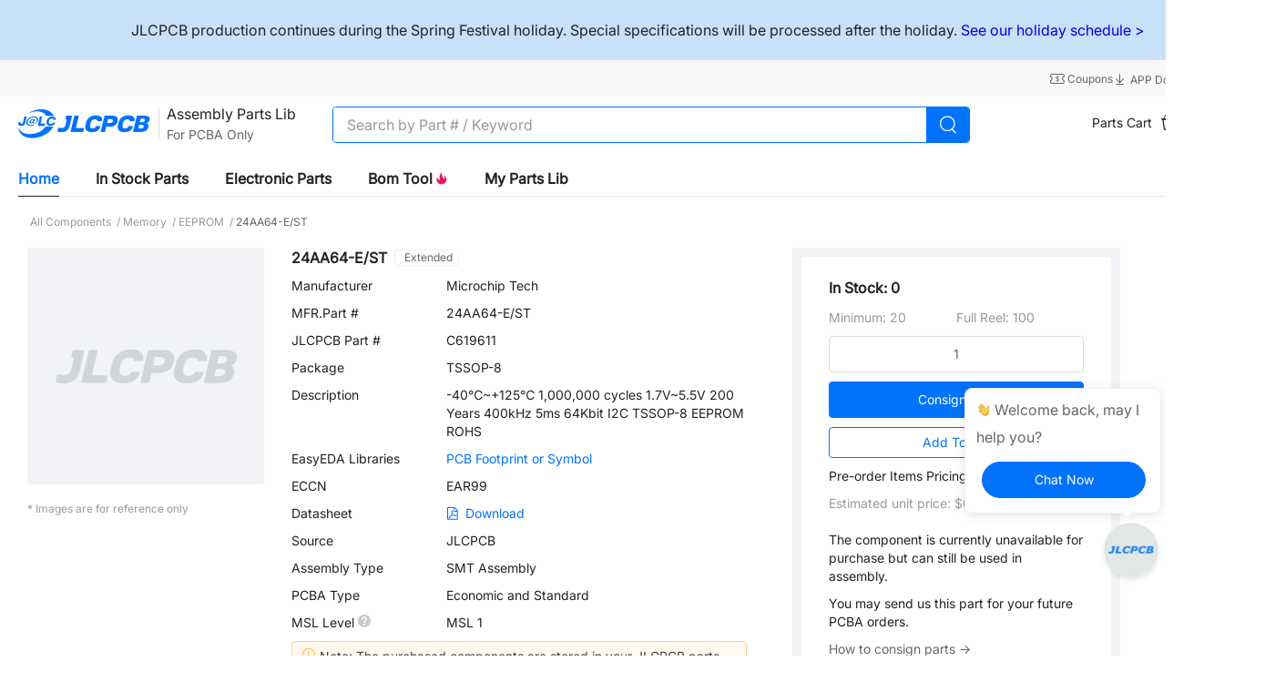

--- FILE ---
content_type: application/javascript; charset=UTF-8
request_url: https://jlcpcb.com/ssr/js/eb2185040d727f3b4a74.js
body_size: 1924
content:
(window.webpackJsonp=window.webpackJsonp||[]).push([[18],{2046:function(t,e,n){t.exports={}},2047:function(t,e,n){t.exports={}},2855:function(t,e,n){"use strict";n(2046)},2856:function(t,e,n){"use strict";n(2047)},2994:function(t,e,n){"use strict";n.r(e);var o=n(73),r=(n(41),n(33),n(3)),c=n(2),l=n(614),d=n(617),f=n(611),x=n(213),v=Object(r.defineComponent)({props:{value:{type:Boolean,default:!1}},setup:function(t,e){var n=e.emit,o=Object(r.computed)({get:function(){return t.value},set:function(t){n("input",t)}}),v=Object(r.ref)(!1),_=Object(r.ref)(!1),h=Object(r.ref)(!1),m=Object(c.D)(),C=Object(c.i)(),w=Object(l.a)(),y=w.servicesList,k=w.otherServicesList,L=Object(d.a)({useType:"JLCPCB"}),j=L.contactUsList,O=L.supportList,N=L.handleContactUsChild,S=Object(f.a)().aboutUsList,U=Object(x.a)().isMobileRes,$=Object(r.computed)((function(){return v.value?m.t("i18n_shared_products"):_.value?m.t("i18n_shared_721"):h.value?m.t("i18n_shared_607"):""})),J=function(){v.value=!1,_.value=!1,h.value=!1};Object(r.watch)((function(){return o.value}),(function(t){t||J()}));return{showDrawer:o,showProductNext:v,showSupportNext:_,showAboutUsNext:h,headerText:$,handleClose:function(){o.value=!1,J()},handleBack:function(){J()},handleShowNext:function(t){switch(t){case"product":v.value=!0;break;case"support":_.value=!0;break;case"about":h.value=!0}},servicesList:y,otherServicesList:k,contactUsList:j,supportList:O,handleContactUsChildFn:function(t){o.value=!1,U.value?window.location.href="".concat(C.IM_URL,"?platform=H5"):N(t)},aboutUsList:S}}}),_=(n(2855),n(2856),n(23)),component=Object(_.a)(v,(function(){var t=this,e=t._self._c;t._self._setupProxy;return e("el-drawer",{attrs:{"show-close":!1,"custom-class":"small-screen-nav-menu__drawer","append-to-body":"","lock-scroll":!1,visible:t.showDrawer,direction:"ltr"},on:{"update:visible":function(e){t.showDrawer=e}}},[e("aside",{staticClass:"bg-white h-full flex flex-col text-14 md:text-16"},[e("header",{staticClass:"p-20 flex items-center justify-between flex-shrink-0 relative"},[e("div",{staticClass:"header-left"},[t.showProductNext||t.showSupportNext||t.showAboutUsNext?e("div",{staticClass:"text-primary text-14 md:text-16 cursor-pointer",on:{click:function(e){return e.stopPropagation(),t.handleBack()}}},[e("i",{staticClass:"iconfont icon-down text-20 inline-block",staticStyle:{transform:"rotate(90deg)"}}),t._v(" "),e("span",{staticClass:"ml-2 align-text-bottom"},[t._v(t._s(t.$t("i18n_shared_664")))])]):e("div",{staticClass:"logo"},[e("a",{staticClass:"no-underline text-primary",attrs:{href:t.$getJumpLink("/"),"aria-label":"JLCPCB"}},[e("i",{staticClass:"iconfont icon-logo text-24 text-primary"})])])]),t._v(" "),e("div",{staticClass:"header-middle absolute-center text-16 md:text-18 font-semibold text-[#111111]"},[t._v("\n        "+t._s(t.headerText)+"\n      ")]),t._v(" "),e("div",{staticClass:"header-right cursor-pointer",on:{click:function(e){return e.stopPropagation(),t.handleClose()}}},[e("i",{staticClass:"iconfont icon-close text-[24px] font-semibold"})])]),t._v(" "),e("main",{staticClass:"flex-1 overflow-y-auto px-20 pb-60"},[t.showProductNext||t.showSupportNext||t.showAboutUsNext?e("section",[t.showProductNext?e("div",t._l([].concat(Object(o.a)(t.servicesList),Object(o.a)(t.otherServicesList)),(function(n,o){return e("div",{key:o,staticClass:"p-12 rounded-8 bg-[#f5f6f8] mt-8"},[e("p",{staticClass:"text-14 md:text-16 font-semibold text-222222"},[t._v(t._s(t.$t(n.name)))]),t._v(" "),e("ul",{staticClass:"mt-20 grid-list"},t._l(n.child,(function(n,o){return e("li",{key:o,staticClass:"flex items-center gap-[8px]"},[n.icon?e("div",{staticClass:"w-[44px] h-[44px]"},[e("img",{staticClass:"w-full h-full object-cover",attrs:{src:n.icon,alt:n.alt,loading:"lazy"}})]):t._e(),t._v(" "),e("a",{staticClass:"text-14 md:text-16 text-222222 no-underline hover:underline hover:text-primary",attrs:{href:n.notJumpLink?n.href:t.$getJumpLink(n.href)}},[e("span",{staticClass:"text-14 md:text-16"},[t._v(t._s(t.$t(n.name)))])])])})),0)])})),0):t._e(),t._v(" "),t.showSupportNext?e("div",[t._l(t.contactUsList,(function(n,o){return e("div",{key:o,staticClass:"p-12 rounded-8 bg-[#f5f6f8] mt-8"},[e("p",{staticClass:"text-14 md:text-16 font-semibold text-222222"},[t._v(t._s(n.name))]),t._v(" "),e("ul",{staticClass:"mt-20 flex flex-col gap-20"},t._l(n.child,(function(n,o){return e("li",{key:o,staticClass:"flex gap-[12px]"},[e("span",{staticClass:"inline-flex justify-center items-center rounded-4 bg-[#f8f8fa] md:bg-[#eeeeee] sm:bg-[#eeeeee] w-[48px] h-[48px]"},[e("i",{staticClass:"iconfont text-[#666666] text-[24px]",class:[n.icon]})]),t._v(" "),e("div",[n.href?e("a",{staticClass:"text-222222 no-underline hover:underline hover:text-primary cursor-pointer",attrs:{href:n.href}},[t._v("\n                    "+t._s(n.name)+">\n                  ")]):e("span",{staticClass:"text-222222 hover:underline hover:text-primary cursor-pointer",on:{click:function(e){return e.stopPropagation(),t.handleContactUsChildFn(n)}}},[t._v("\n                    "+t._s(n.name)+">\n                  ")]),t._v(" "),n.desc?e("p",{staticClass:"mt-8 text-12 text-999999"},[t._v(t._s(n.desc))]):t._e()])])})),0)])})),t._v(" "),t._l(t.supportList,(function(n,o){return e("div",{key:o,staticClass:"p-12 rounded-8 bg-[#f5f6f8] mt-8"},[e("p",{staticClass:"text-14 md:text-16 font-semibold text-222222"},[t._v(t._s(n.name))]),t._v(" "),e("ul",{staticClass:"mt-20 flex flex-col gap-20"},t._l(n.child,(function(n,o){return e("li",{key:o},[n.href?e("a",{staticClass:"text-222222 no-underline hover:underline hover:text-primary cursor-pointer",attrs:{href:n.notJumpLink?n.href:t.$getJumpLink(n.href)}},[t._v("\n                  "+t._s(n.name)+"\n                ")]):t._e(),t._v(" "),n.desc?e("p",{staticClass:"mt-8 text-12 text-999999"},[t._v(t._s(n.desc))]):t._e()])})),0)])}))],2):t._e(),t._v(" "),t.showAboutUsNext?e("div",[e("div",{staticClass:"p-12 rounded-8 bg-[#f5f6f8] mt-8"},[e("p",{staticClass:"text-14 md:text-16 font-semibold text-222222"},[t._v(t._s(t.$t("i18n_shared_explore_us")))]),t._v(" "),e("ul",{staticClass:"mt-20 grid-list"},t._l(t.aboutUsList,(function(n,o){return e("li",{key:o,staticClass:"flex gap-[12px]"},[e("a",{staticClass:"text-222222 cursor-pointer no-underline hover:underline hover:text-primary",attrs:{href:n.href}},[t._v("\n                  "+t._s(n.name)+"\n                ")])])})),0)])]):t._e()]):e("section",[e("div",{staticClass:"nav-item py-16 flex justify-between items-center cursor-pointer",on:{click:function(e){return t.handleShowNext("product")}}},[e("span",{staticClass:"text-16 md:text-18 font-semibold text-[#111111]"},[t._v(t._s(t.$t("i18n_shared_products")))]),t._v(" "),e("i",{staticClass:"iconfont icon-down text-20 text-[#444444] inline-block",staticStyle:{transform:"rotate(-90deg)"}})]),t._v(" "),e("nuxt-link",{staticClass:"no-underline",attrs:{to:t.$getJumpLink("/capabilities/pcb-capabilities")},nativeOn:{click:function(e){return t.handleClose()}}},[e("div",{staticClass:"nav-item py-16 flex justify-between items-center mt-5 cursor-pointer"},[e("span",{staticClass:"text-16 md:text-18 font-semibold text-[#111111]"},[t._v(t._s(t.$t("i18n_shared_898")))])])]),t._v(" "),e("div",{staticClass:"nav-item py-16 flex justify-between items-center mt-5 cursor-pointer",on:{click:function(e){return t.handleShowNext("support")}}},[e("span",{staticClass:"text-16 md:text-18 font-semibold text-[#111111]"},[t._v(t._s(t.$t("i18n_shared_721")))]),t._v(" "),e("i",{staticClass:"iconfont icon-down text-20 text-[#444444] inline-block",staticStyle:{transform:"rotate(-90deg)"}})]),t._v(" "),e("div",{staticClass:"nav-item py-16 flex justify-between items-center mt-5 cursor-pointer",on:{click:function(e){return t.handleShowNext("about")}}},[e("span",{staticClass:"text-16 md:text-18 font-semibold text-[#111111]"},[t._v(t._s(t.$t("i18n_shared_607")))]),t._v(" "),e("i",{staticClass:"iconfont icon-down text-20 text-[#444444] inline-block",staticStyle:{transform:"rotate(-90deg)"}})])],1)])])])}),[],!1,null,"0651c020",null);e.default=component.exports}}]);

--- FILE ---
content_type: application/javascript; charset=UTF-8
request_url: https://jlcpcb.com/ssr/js/f817f9af04f605e592df.js
body_size: 40679
content:
(window.webpackJsonp=window.webpackJsonp||[]).push([[73,137],{1503:function(e,t,r){e.exports=r.p+"img/no-data.073eceb.svg"},1504:function(e,t,r){e.exports={}},1506:function(e,t,r){e.exports=r.p+"img/noImg.0272529.svg"},1512:function(e,t,r){e.exports={}},1513:function(e,t,r){e.exports={}},1514:function(e,t,r){e.exports={}},1515:function(e,t,r){e.exports={}},1516:function(e,t,r){e.exports={}},1517:function(e,t,r){e.exports={}},1518:function(e,t,r){e.exports={}},1519:function(e,t,r){e.exports={}},1520:function(e,t,r){e.exports={}},1521:function(e,t,r){e.exports={}},1522:function(e,t,r){e.exports={}},1523:function(e,t,r){e.exports={}},1532:function(e,t,r){e.exports=r.p+"img/img-empty.29365da.png"},1533:function(e,t,r){e.exports=r.p+"img/rp2350.2cd9bd5.png"},1534:function(e,t){e.exports="[data-uri]"},1535:function(e,t,r){"use strict";r(1504)},1557:function(e,t,r){"use strict";r(32),r(29),r(38),r(53),r(51);var n=r(314),o=r(11),c=r(1417),l=r(434),d=r(19),m=(r(72),r(163),r(35),r(33),r(130),r(9),r(409),r(149),r(20),r(77),r(41),r(3)),h=r(257),f=r(112),v=Object(m.defineComponent)({mixins:[f.a],props:{tableData:{type:Array,default:function(){return[]}}},methods:{goComponentCart:function(){location.href=this.getJumpLink(f.b.pcb+"/user-center/smtPrivateLibrary/partsCart?type=idle")}}}),y=(r(1568),r(23)),component=Object(y.a)(v,(function(){var e=this,t=e._self._c;e._self._setupProxy;return t("div",[t("el-table",{staticClass:"mt-10 add-cart-modal",attrs:{data:e.tableData,"header-cell-class-name":"bg-[#FBFCFF] text-222222 pl-14","header-row-class-name":"h-44","cell-class-name":"pl-14 pt-0 pb-0","row-class-name":"h-50",border:""}},[t("el-table-column",{attrs:{label:e.$t("i18n_shared_526"),"min-width":"300px"},scopedSlots:e._u([{key:"default",fn:function(r){var n=r.row;return[t("div",{staticClass:"cell-container"},[t("div",{staticClass:"flex justify-between pr-10"},[t("client-only",[t("el-popover",{staticClass:"img-popper",attrs:{placement:"right-start",trigger:"hover"}},[t("jlc-wm-image",{staticClass:"w-200 h-200",attrs:{src:n.componentImageUrl,fit:"contain"}}),e._v(" "),t("jlc-wm-image",{staticClass:"w-40 h-40",attrs:{slot:"reference",src:n.componentImageUrl,fit:"contain"},slot:"reference"})],1)],1),e._v(" "),t("div",[t("div",{staticClass:"w-180 flex-shrink-zero"},[t("span",{staticClass:"mr-14"},[e._v(e._s(n.componentCode))]),e._v(" "),t("span",[e._v(e._s(n.componentModelEn))])]),e._v(" "),t("el-popover",{attrs:{placement:"right-start",trigger:"hover"}},[e._v("\n                "+e._s(n.describe)+"\n                "),t("div",{staticClass:"text-999999 text-12 w-180 overflow-hidden overflow-ellipsis white-space-nowrap",attrs:{slot:"reference"},slot:"reference"},[e._v("\n                  "+e._s(n.describe)+"\n                ")])])],1),e._v(" "),t("span",{staticClass:"text-primary min-w-[60px]"},[e._v("\n              "+e._s("base"===n.componentLibraryType?"Basic Part":"Extended Part")+"\n            ")])],1)])]}}])}),e._v(" "),t("el-table-column",{attrs:{label:"Provided By",prop:"customerCode",width:"120px"}}),e._v(" "),t("el-table-column",{attrs:{label:e.$t("i18n_shared_70"),prop:"presaleNumber",width:"100px"},scopedSlots:e._u([{key:"header",fn:function(){return[t("span",{staticClass:"pl-14"},[e._v(e._s(e.$t("i18n_shared_70")))])]},proxy:!0},{key:"default",fn:function(r){var n=r.row;return[t("span",{staticClass:"pl-14"},[e._v(e._s(n.presaleNumber))])]}}])}),e._v(" "),t("el-table-column",{attrs:{label:e.$t("i18n_shared_248"),prop:"addToCartUnitPrice",width:"100px"},scopedSlots:e._u([{key:"default",fn:function(t){var r=t.row;return[e._v(e._s(e.moneyChange(r.addToCartUnitPrice,4)))]}}])}),e._v(" "),t("el-table-column",{attrs:{label:e.$t("i18n_shared_502"),prop:"addToCartTotalMoney",width:"100px"},scopedSlots:e._u([{key:"default",fn:function(t){var r=t.row;return[e._v(e._s(e.moneyChange(r.addToCartTotalMoney,4)))]}}])})],1),e._v(" "),t("div",{staticClass:"text-999999 mt-10 whitespace-pre-wrap"},[e._v(e._s(e.$t("i18n_shared_527")))]),e._v(" "),t("div",{staticClass:"mt-20 text-right"},[t("el-button",{staticClass:"w-90 h-32 p-0",attrs:{type:"primary",round:""},on:{click:e.goComponentCart}},[e._v("\n      "+e._s(e.$t("i18n_shared_398"))+"\n    ")])],1)],1)}),[],!1,null,"321a0d0c",null),C=component.exports;installComponents(component,{JlcWmImage:r(1487).default});r(42);var _={__name:"unitPriceList",props:{item:{type:Object,default:function(){return{}}},priceList:{type:Array,default:function(){return[]}},SHOW_LEN:{type:Number,default:2},priceName:{type:String,default:"finalSalePrice"}},setup:function(e){var t=e,r=Object(m.getCurrentInstance)().proxy;return{__sfc:!0,props:t,showGoodItem:function(data){var e=t.priceList||[];return e.length>=t.SHOW_LEN&&data.showMore?e:e.slice(0,e.length>=t.SHOW_LEN?t.SHOW_LEN:e.length)},proxy:r,handleShowMore:function(e){r.$set(e,"showMore",!e.showMore)}}}},S=Object(y.a)(_,(function(){var e=this,t=e._self._c,r=e._self._setupProxy;return t("div",e._l(r.showGoodItem(e.item),(function(n,o){return t("div",{key:"gPrice"+o,staticClass:"leading-[20px] flex items-center justify-between relative"},[t("span",{staticClass:"inline mr10"},[e._v(e._s(n.startNumber)+"+")]),e._v(" "),t("span",[e._v(e._s(e.moneyChange(n[e.priceName],4)))]),e._v(" "),e.priceList.length>e.SHOW_LEN&&o+1===r.showGoodItem(e.item).length?t("div",{staticClass:"flex justify-center absolute -right-20 cursor-pointer"},[t("svg-icon",{staticClass:"w-14 h-14",attrs:{name:e.item.showMore?"more_icon_shou":"more_icon"},nativeOn:{click:function(t){return r.handleShowMore(e.item)}}})],1):e._e()])})),0)}),[],!1,null,"59472afc",null),w=S.exports;installComponents(S,{SvgIcon:r(408).default});var P=r(522),k=r(313),x=Object(m.defineComponent)({name:"CostSavingModal",props:{activeItem:{type:Object,default:function(){return{}}},jlcComponentInitialPrice:Number,idleComponentInitialPrice:Number},methods:{addIdlePartsToCart:function(){this.$emit("emitAddIdlePartsToCart",this.activeItem),this.$emit("cancel")},addJlcPartsToCart:function(){this.$emit("emitAddJlcPartsToCart"),this.$emit("cancel")}}}),T=(r(1569),Object(y.a)(x,(function(){var e=this,t=e._self._c;e._self._setupProxy;return t("div",[t("div",[e._v("Replacing the idle parts with JLCPCB stock can reduce costs.")]),e._v(" "),t("el-descriptions",{staticClass:"mt-12",attrs:{column:3,border:"",direction:"vertical",size:"mini","label-class-name":"text-222222 text-14 w-160 bg-F1F3F6 font-semibold py-10 h-40","content-class-name":"text-14 py-10 h-40 text-222222"}},[t("el-descriptions-item",{attrs:{label:""}},[e._v("Unit Price")]),e._v(" "),t("el-descriptions-item",{attrs:{label:"JLCPCB Stock"}},[e._v(e._s(e.moneyChange(e.jlcComponentInitialPrice,4)))]),e._v(" "),t("el-descriptions-item",{attrs:{label:"Idle Parts"}},[e._v(e._s(e.moneyChange(e.idleComponentInitialPrice,4)))])],1),e._v(" "),t("div",{staticClass:"mt-20 flex justify-end"},[t("el-button",{staticClass:"h-40 py-12 px-24 bg-[#eee] border-none text-666666 font-semibold",attrs:{round:""},on:{click:e.addIdlePartsToCart}},[e._v("\n      Keep Idle Parts\n    ")]),e._v(" "),t("el-button",{staticClass:"h-40 py-12 px-12",attrs:{type:"primary",round:""},on:{click:e.addJlcPartsToCart}},[e._v("\n      Replace with JLCPCB Stock\n    ")])],1)],1)}),[],!1,null,"417f288c",null).exports),D=r(2);function L(object,e){var t=Object.keys(object);if(Object.getOwnPropertySymbols){var r=Object.getOwnPropertySymbols(object);e&&(r=r.filter((function(e){return Object.getOwnPropertyDescriptor(object,e).enumerable}))),t.push.apply(t,r)}return t}function O(e){for(var i=1;i<arguments.length;i++){var source=null!=arguments[i]?arguments[i]:{};i%2?L(Object(source),!0).forEach((function(t){Object(d.a)(e,t,source[t])})):Object.getOwnPropertyDescriptors?Object.defineProperties(e,Object.getOwnPropertyDescriptors(source)):L(Object(source)).forEach((function(t){Object.defineProperty(e,t,Object.getOwnPropertyDescriptor(source,t))}))}return e}var I=Object(m.defineComponent)({name:"IdlePartsToComponentDetail",components:{CostSavingModal:T,AddedToCartModal:C,UnitPriceList:w},props:{componentDetail:{type:Object,default:function(){return{}}},pageSize:{type:Number,default:10},index:{type:Number,default:0},jTraceId:{type:String,default:""},commonEventDetail:{type:Object,default:function(){return{}}},showType:{type:String,default:""}},setup:function(e){var t=Object(m.ref)([]),r=Object(m.ref)([]),n=Object(m.ref)(!1),d=Object(m.ref)(!1),f=Object(D.E)(),v=Object(D.G)(),y=Object(m.ref)({}),C=function(t){Object(P.a)({goodsType:10,smtComponentAddCartGoodsVOS:[{componentCode:t.componentCode,lcscComponentId:t.lcscComponentId,presaleNumber:t.presaleNumber,idlePublishId:t.idlePublishKeyId,presaleType:"idle"}]}).then((function(o){if(200===o.code){if(["instockParts","componentSearch"].includes(f.name)){var d="overseas-pcb-pc.search-result.list.".concat(e.index,".detail.Add-to-cart");"instockParts"===f.name&&(d="overseas-pcb-pc.instock-parts.list.".concat(e.index,".detail.Add-to-cart")),window.jlcTrack.report({biz_id:"OVERSEAS-PCB",app_id:"overseas-pcb-pc",event_type:"click",data_type:"behavior",spm:d,args:v.getters.jcAbBucketId,request_id:e.jTraceId,event_detail:O(O({},e.commonEventDetail),{},{customerCode:t.customerCode,unitePrice:_(t.priceList),stock:t.availableStockNum,orderQty:t.presaleNumber})})}h.Notification.success({title:"notice",message:"Added to Part Cart"});var m=t.priceList.find((function(e){return t.presaleNumber>=e.startNumber&&t.presaleNumber<=e.endNumber}));t.addToCartUnitPrice=m.finalSalePrice||0,t.addToCartTotalMoney=Object(l.a)(t.addToCartUnitPrice,t.presaleNumber);var y=r.value.findIndex((function(e){return e.componentCode===t.componentCode}));if(-1!==y){var C=O({},r.value[y]);C.presaleNumber+=t.presaleNumber,C.addToCartTotalMoney=Object(c.a)(t.addToCartTotalMoney,C.addToCartTotalMoney),r.value.splice(y,1,C)}else r.value.push(O(O({},e.componentDetail),t));n.value=!0,v.dispatch("getSmtCartInfo")}else h.Notification.error({title:"error",message:o.msg})}))};function _(e){var t={};return e.forEach((function(e){t[e.startNumber]=e.productPrice})),JSON.stringify(t,null,2)}function S(){return(S=Object(o.a)(regeneratorRuntime.mark((function r(){var n,o,c;return regeneratorRuntime.wrap((function(r){for(;;)switch(r.prev=r.next){case 0:return e.componentDetail.idlePopoverLoading=!0,n={componentCode:e.componentDetail.componentCode,pageNum:1,pageSize:e.pageSize},r.prev=2,r.next=5,Object(k.B)(n);case 5:c=r.sent,t.value=(null===(o=c.data.list)||void 0===o?void 0:o.map((function(e){return O(O({},e),{},{presaleNumber:1})})))||[];case 7:return r.prev=7,e.componentDetail.idlePopoverLoading=!1,r.finish(7);case 10:case"end":return r.stop()}}),r,null,[[2,,7,10]])})))).apply(this,arguments)}var w=Object(m.computed)((function(){return y.value.presaleNumber})),x=Object(m.computed)((function(){var t=e.componentDetail,r=t.jlcPrices,n=t.prices,o=t.componentPrices,c=(r||n||o||[]).find((function(e){return w.value>=e.startNumber&&(w.value<=e.endNumber||-1===e.endNumber)}));return(null==c?void 0:c.productPrice)||0})),T=Object(m.computed)((function(){var e=y.value.priceList.find((function(e){return w.value>=e.startNumber&&(w.value<=e.endNumber||-1===e.endNumber)}));return(null==e?void 0:e.finalSalePrice)||0})),L=Object(m.computed)((function(){return w.value<=e.componentDetail.canPresaleNumber}));return Object(m.onMounted)((function(){!function(){S.apply(this,arguments)}()})),{idleComponentInitialPrice:T,jlcComponentInitialPrice:x,beforeAddToCart:function(e){y.value=e,L.value&&x.value<T.value?d.value=!0:C(e)},activeItem:y,tableList:t,addToCart:C,visible:n,costSavingVisible:d,addToCartData:r}},methods:{addJlcComponentToCart:function(){var e=this,t={goodsType:5,turnBuy:!1,smtComponentAddCartGoodsVOS:[{componentCode:this.componentDetail.componentCode,lcscComponentId:this.componentDetail.componentId,presaleNumber:this.componentDetail.presaleNumber,presaleType:"stock"}]};Object(P.a)(t).then((function(t){if(200===t.code){Object(n.a)("PART_UP_SPM","JlcpcbParts.Searchpage.1013");var r="".concat(e.componentDetail.componentModelEn,' Added to Part Cart <a href="').concat(e.$getJumpLink("".concat(f.b.pcb,"/user-center/smtPrivateLibrary/partsCart/")),'" class="text-primary cursor-pointer no-underline" target="_blank">view cart</a>');e.$notify.success({title:"notice",dangerouslyUseHTMLString:!0,message:r}),e.$store.dispatch("getSmtCartInfo")}else e.$notify.error({title:"error",message:t.msg})}))}}}),N=I,j=(r(1570),r(1571),Object(y.a)(N,(function(){var e=this,t=e._self._c;e._self._setupProxy;return e.tableList.length?t("div",{staticClass:"w-[800px]",class:{"mt-5":"flat"!==e.showType}},[t("div",{staticClass:"flex justify-between"},[t("div",{staticClass:"flex items-center font-semibold text-222222"},[t("svg-icon",{staticClass:"w-16 h-16 mr-8",attrs:{name:"recommend"}}),e._v("\n      "+e._s(e.$t("i18n_shared_529"))+"\n    ")],1),e._v(" "),"flat"===e.showType?t("svg-icon",{staticClass:"w-20 h-20 cursor-pointer",attrs:{name:"close_small"},nativeOn:{click:function(t){return e.$emit("cancel")}}}):e._e()],1),e._v(" "),t("div",{staticClass:"mt-10 text-999999"},[e._v(e._s(e.$t("i18n_web_app_new_component_list_3")))]),e._v(" "),t("el-table",{staticClass:"w-full mt-10 add-cart-table",attrs:{data:e.tableList,border:"","header-cell-class-name":"bg-[#f1f3f6] text-222222 pl-20 py-0 h-40","cell-class-name":"pl-20 py-0 h-40"}},[t("el-table-column",{attrs:{label:"Part",prop:"componentModel","min-width":"160px"}}),e._v(" "),t("el-table-column",{attrs:{label:"Provided By",prop:"customerCode","min-width":"120px"}}),e._v(" "),t("el-table-column",{attrs:{label:"Unit Price","min-width":"130px"},scopedSlots:e._u([{key:"default",fn:function(e){var r=e.row;return[t("unit-price-list",{staticClass:"w-110",attrs:{item:r,"price-list":r.priceList}})]}}],null,!1,46624524)}),e._v(" "),t("el-table-column",{attrs:{label:"Stock",prop:"availableStockNum",width:"80px"}}),e._v(" "),t("el-table-column",{attrs:{label:"Order Qty",width:"100px"},scopedSlots:e._u([{key:"default",fn:function(r){var n=r.row;return[t("el-input-number",{staticClass:"buy-idle-part-input w-80 h-30",attrs:{min:1,max:n.availableStockNum,"step-strictly":"",controls:!1},model:{value:n.presaleNumber,callback:function(t){e.$set(n,"presaleNumber",t)},expression:"row.presaleNumber"}})]}}],null,!1,3682243992)}),e._v(" "),t("el-table-column",{attrs:{label:"",width:"130px"},scopedSlots:e._u([{key:"default",fn:function(r){var n=r.row;return[t("el-button",{staticClass:"w-[100px] h-[30px] p-0 bg-white text-primary hover:opacity-50",attrs:{type:"primary",round:""},on:{click:function(t){return e.beforeAddToCart(n)}}},[e._v("\n          Add to cart\n        ")])]}}],null,!1,2760833105)})],1),e._v(" "),t("el-dialog",{attrs:{visible:e.visible,"custom-class":"added-to-cart-modal",width:"830px","close-on-press-escape":!1,"close-on-click-modal":!1,"append-to-body":""},on:{"update:visible":function(t){e.visible=t}}},[t("div",{staticClass:"flex items-center",attrs:{slot:"title"},slot:"title"},[t("span",{staticClass:"text-16 text-222222 font-semibold"},[e._v(e._s(e.$t("i18n_shared_528")))]),e._v(" "),t("svg-icon",{staticClass:"w-16 h-16 ml-6",attrs:{name:"complete"}})],1),e._v(" "),t("added-to-cart-modal",{attrs:{"table-data":e.addToCartData}})],1),e._v(" "),t("el-dialog",{attrs:{visible:e.costSavingVisible,width:"542px",title:"Cost-saving option detected","close-on-press-escape":!1,"close-on-click-modal":!1,"append-to-body":""},on:{"update:visible":function(t){e.costSavingVisible=t}}},[e.costSavingVisible?t("CostSavingModal",{attrs:{"idle-component-initial-price":e.idleComponentInitialPrice,"jlc-component-initial-price":e.jlcComponentInitialPrice,"active-item":e.activeItem},on:{emitAddIdlePartsToCart:e.addToCart,emitAddJlcPartsToCart:e.addJlcComponentToCart,cancel:function(t){e.costSavingVisible=!1}}}):e._e()],1)],1):e._e()}),[],!1,null,"50331d4f",null));t.a=j.exports;installComponents(j,{SvgIcon:r(408).default})},1559:function(e,t,r){"use strict";r(32),r(29),r(38),r(53),r(51);var n=r(525),o=r(314),c=r(11),l=r(524),d=r(1413),m=r(434),h=r(143),f=r(19),v=r(521),y=(r(72),r(35),r(47),r(77),r(409),r(9),r(20),r(18),r(33),r(115),r(130),r(41),r(313)),C=r(112),_=r(255),S=r(522),w={name:"SortCaret",props:{sortMode:{type:String,default:""},activeSortMode:{type:String,default:""}},data:function(){return{SortDirection:{ASC:"ASC",DESC:"DESC",empty:""},sortASC:""}},watch:{activeSortMode:function(e){e!==this.sortMode&&(this.sortASC="")}},methods:{handleSort:function(){var e=[this.SortDirection.DESC,this.SortDirection.ASC,this.SortDirection.empty];this.sortASC=e[(e.indexOf(this.sortASC)+1)%e.length];var t=this.sortASC||this.SortDirection.empty;this.$emit("sortChange",t)}}},P=(r(1565),r(23)),component=Object(P.a)(w,(function(){var e=this,t=e._self._c;return t("span",{staticClass:"text-999999 caret-wrapper justify-center top-[2px]",on:{click:e.handleSort}},[t("svg-icon",{staticClass:"w-[11px] h-[11px] mb-3",class:{"text-white":"ASC"===e.sortASC},attrs:{name:"sort-icon"}}),e._v(" "),t("svg-icon",{staticClass:"w-[11px] h-[11px]",class:["svg-icon-rotate180",{"text-white":"DESC"===e.sortASC}],attrs:{name:"sort-icon"}})],1)}),[],!1,null,"d957a13a",null),k=component.exports;installComponents(component,{SvgIcon:r(408).default});var x=r(529),T=r(1560),D=r(60),L=r(436),O=r(1602),I=r(2);function N(object,e){var t=Object.keys(object);if(Object.getOwnPropertySymbols){var r=Object.getOwnPropertySymbols(object);e&&(r=r.filter((function(e){return Object.getOwnPropertyDescriptor(object,e).enumerable}))),t.push.apply(t,r)}return t}function j(e){for(var i=1;i<arguments.length;i++){var source=null!=arguments[i]?arguments[i]:{};i%2?N(Object(source),!0).forEach((function(t){Object(f.a)(e,t,source[t])})):Object.getOwnPropertyDescriptors?Object.defineProperties(e,Object.getOwnPropertyDescriptors(source)):N(Object(source)).forEach((function(t){Object.defineProperty(e,t,Object.getOwnPropertyDescriptor(source,t))}))}return e}t.a={components:{SortCaret:k,orderGuide:O.a,CompareModal:T.a},mixins:[_.a],props:{showTableCheckbox:{type:Boolean,default:!0},tableInfo:{type:Object,default:function(){return{tableList:[],total:0}}},loading:{type:Boolean,default:!1},jTraceId:{type:String,default:""},searchData:{type:Object,default:function(){return{}}},formatFilterCondition:{type:Object,default:function(){return{}}},searchPageTrackDefaultData:{type:Object,default:function(){return{}}},disabledTableSelection:{type:Boolean,default:!1}},data:function(){return{stockNum:void 0,expands:[],activeItem:{},tableData:this.tableInfo,currentPage:1,orderGuideVisible:!1,useSearchData:Object(v.a)(this.searchData),isFirstLoad:!0,isFirstLoadHotSearch:!0,priceFilter:null,activeItemList:[],tableHeadFixed:!1,calculatorDriverPopoverVisible:!1}},computed:j(j({},Object(D.b)(["idleStockBuyAuthority","checkComponentsPartList"])),{},{isComponentSearch:function(){return this.$route.path.includes("/parts/componentSearch")},stickyTableHeader:function(){return this.isComponentSearch?110:60},showCompare:function(){return this.activeItemList.length},spm:function(){return this.isComponentSearch?"JlcpcbParts.Searchpage":"JlcpcbParts.Searchpage.tab1"},up_spm:function(){return Object(h.a)("PART_UP_SPM")||""},formatTableListHighKeyword:function(){var e=this,t=this.tableData.tableList||[];return this.checkComponentsPartList.length?t.map((function(t){var r=e.highKeywordFun(t.describe);return j(j({},t),{},{remarkHigh:r,presaleNumber:e.formatPresaleNumber(t),idlePopoverVisible:!1,idlePopoverLoading:!1,minImageLoadError:!1})})):t.map((function(t){return j(j({},t),{},{presaleNumber:e.formatPresaleNumber(t),idlePopoverVisible:!1,idlePopoverLoading:!1,minImageLoadError:!1})}))}}),watch:{"$route.query":function(){this.useSearchData.currentPage=1},"$route.params":function(){this.useSearchData.currentPage=1},tableInfo:{handler:function(e){var t,r,n=this;if(null!==(t=e.tableList)&&void 0!==t&&t.length&&"hot"===this.$route.query.jumpType&&this.isFirstLoadHotSearch){var o=e.tableList.findIndex((function(e){return e.componentModelEn===n.$route.query.searchTxt})),c=e.tableList[o];-1!==o&&this.showDetail(c,o),this.isFirstLoadHotSearch=!1}!this.isComponentSearch&&null!==(r=e.tableList)&&void 0!==r&&r.length&&this.getSectionCompareList()},immediate:!0,deep:!0},activeItemList:function(e){this.$emit("updateActiveItemList",e)}},mounted:function(){this.$store.dispatch("checkIdleStockBuyWhiteListFun")},methods:{compatibleComponentImage:I.d,compatibleDataManualUrl:I.e,changeStockNum:function(){this.$emit("changeStockNum",this.stockNum)},formatPriceList:function(e){var t={};return null==e||e.forEach((function(e){t[e.startNumber]=e.productPrice})),JSON.stringify(t,null,2)},formatPresaleNumber:function(e){return"0"===e.isBuyComponent&&!e.componentAlternativesCode&&e.allowPostFlag?1:this.minNumber(e)},tableChangePresaleNumber:function(e,t){var r=e.target.value,n=/^\d+$/.test(r);if(n&&(r=+r)>=0&&(t.presaleNumber=r),!n){if(""===e.target.value)return void(t.presaleNumber=void 0);var o=this.formatPresaleNumber(t);t.presaleNumber===o?(t.presaleNumber=0,this.$nextTick((function(){t.presaleNumber=o}))):t.presaleNumber=o}},highKeywordFun:function(e){if(!this.checkComponentsPartList.length)return e;var t=e||"";return this.checkComponentsPartList.forEach((function(e){var r=e.name,n=t.match(Object(L.b)(r))||[];if(n.length&&n[0]){var o='<span class="lucene_highlight_class">'.concat(n[0],"</span>");t=Object(L.e)(t,r,o)}})),t},showOrderGuide:function(e){window.jlcTrack.report({event_id:"Search_page_calculate",data_type:"behavior",biz_id:"cmpt",app_id:"JlcpcbParts",spm:this.spm,args:this.$store.getters.jcAbBucketId,event_detail:{up_spm:this.up_spm,sku:e.componentCode}}),this.activeItem=e,this.orderGuideVisible=!0},handleModalAddToCart:function(e){this.addToCart(j(j({},this.activeItem),{},{presaleNumber:e}))},minNumber:function(e){var t=e.canPresaleNumber,r=e.minPurchaseNum,n=e.preMinPurchaseNum;return t<=0||t<r?Math.max(r,n):r},isInStock:function(e){return this.priceFilter?this.priceFilter<=e.canPresaleNumber:(e.presaleNumber||0)<=e.canPresaleNumber},activePriceItem:function(e){var t,r=e.componentPrices||[];return this.isInStock(e)||(r=e.buyComponentPrices||[]),(null===(t=r)||void 0===t?void 0:t.find((function(t){return e.presaleNumber>=t.startNumber&&(-1===t.endNumber||e.presaleNumber<=t.endNumber)})))||r[0]||{}},totalMoney:function(e){return Object(m.a)(e.presaleNumber||0,this.activePriceItem(e).productPrice||0)},fullReelDiscountTotalPrice:function(e){var t=e.fullReelPrice,r=e.encapsulationNumber,n=this.totalMoney(e);if(!t)return n;if(e.presaleNumber>=r){n=Object(m.a)(e.presaleNumber||0,t||0);var o=this.activePriceItem(e).productPrice||0;o<t&&(n=Object(m.a)(e.presaleNumber||0,o||0))}return n},selectable:function(){return this.isComponentSearch?this.disabledTableSelection:4!==this.activeItemList.length},handleSelection:function(e,t){var r=this.formatTableListHighKeyword.findIndex((function(e){return e.componentId===t.componentId}));this.handleTrack(t,r,"compare")},handleSelectionChange:function(e){this.isComponentSearch||!this.isFirstLoad||null!=e&&e.length?(this.activeItemList=e?d.a.uniqBy(e,"componentId"):[],!this.isComponentSearch&&Object(l.a)("compareList",this.activeItemList)):this.isFirstLoad=!1},changeSortFun:function(e,t){this.$set(this.useSearchData,"sortMode",t),this.$set(this.useSearchData,"sortASC",e),this.$emit("sortFiled",this.useSearchData)},addConsignPart:function(e,t){var r=this;return Object(c.a)(regeneratorRuntime.mark((function n(){var o,c;return regeneratorRuntime.wrap((function(n){for(;;)switch(n.prev=n.next){case 0:return o={componentBrand:e.componentBrandEn,componentModel:e.componentModelEn,componentSpecification:e.componentSpecificationEn,dataManualUrl:e.dataManualUrl,componentCode:e.componentCode,lcscComponentId:e.componentId,postNum:e.presaleNumber,packageCode:""},n.prev=1,n.next=4,Object(y.a)(o);case 4:window.jlcTrack.report({biz_id:"OVERSEAS-PCB",app_id:"overseas-pcb-pc",event_type:"click",data_type:"behavior",spm:"overseas-pcb-pc.search-result.list.".concat(t,".Consign-Part"),args:r.$store.getters.jcAbBucketId,request_id:r.jTraceId,event_detail:{keyword:r.$store.state.componentSearchKeyword,componentCode:e.componentCode,priceList:r.formatPriceList(e.componentPrices),stock:e.stockCount,num:e.presaleNumber,totalPrice:r.fullReelDiscountTotalPrice(e),servicePubData:e.servicePubData}}),c='The part has been added to <a href="'.concat(r.$getJumpLink("".concat(C.b.pcb,"/user-center/smtPrivateLibrary/consignParts/")),'" class="text-primary cursor-pointer no-underline" target="_blank">the consigned part list.</a>'),r.$message({showClose:!0,dangerouslyUseHTMLString:!0,message:c}),n.next=11;break;case 9:n.prev=9,n.t0=n.catch(1);case 11:return n.prev=11,r.globalLoading=!1,n.finish(11);case 14:case"end":return n.stop()}}),n,null,[[1,9,11,14]])})))()},addToQuoteForm:function(e){var t=this,r={componentInfos:[{lcscId:e.componentId,purchaseNumber:e.presaleNumber,orderType:e.canPresaleNumber<e.presaleNumber?1:2}]};Object(y.d)(r).then((function(e){if(200===e.code){var r='This Part has been added to <a href="'.concat(t.$getJumpLink("".concat(C.b.pcb,"/parts/request-quote")),'" class="text-primary cursor-pointer no-underline" target="_blank">Quote Form.</a>');t.$message({showClose:!0,dangerouslyUseHTMLString:!0,message:r})}}))},addToCart:function(e,t){var r=this;if(this.isLogin){e.presaleNumber||(e.presaleNumber=e.minPurchaseNum,this.$message("".concat(e.minPurchaseNum,"modified according to minimum required.")));var n=e.presaleNumber>e.canPresaleNumber;if(n&&e.presaleNumber<e.minPurchaseNum&&e.minPurchaseNum)this.$message("The purchase quantity cannot be less than "+e.minPurchaseNum);else{var c=!!(n&&e.canPresaleNumber>0),l={goodsType:n?6:5,turnBuy:c,smtComponentAddCartGoodsVOS:[{componentCode:e.componentCode,lcscComponentId:e.componentId,presaleNumber:e.presaleNumber,presaleType:n?"buy":"stock"}]};Object(S.a)(l).then((function(c){if(200===c.code){"instockParts"!==r.$route.name&&window.jlcTrack.report({event_id:"Search_page_cart",data_type:"behavior",biz_id:"cmpt",app_id:"JlcpcbParts",spm:"JlcpcbParts.Searchpage.1013",args:r.$store.getters.jcAbBucketId,event_detail:{quantity:e.presaleNumber,total:r.fullReelDiscountTotalPrice(e),up_spm:r.up_spm,sku:e.componentCode}});var l="overseas-pcb-pc.search-result.list.".concat(t,".Add-to-my-part lib");n&&(l="overseas-pcb-pc.search-result.list.".concat(t,".Pre-order")),"instockParts"===r.$route.name&&(l="overseas-pcb-pc.instock-parts.list.".concat(t,".Add-to-my-part lib")),window.jlcTrack.report({biz_id:"OVERSEAS-PCB",app_id:"overseas-pcb-pc",event_type:"click",data_type:"behavior",spm:l,args:r.$store.getters.jcAbBucketId,request_id:r.jTraceId,event_detail:{keyword:r.$store.state.componentSearchKeyword,componentCode:e.componentCode,priceList:r.formatPriceList(e.componentPrices),num:e.presaleNumber,totalPrice:r.fullReelDiscountTotalPrice(e),stock:e.stockCount,servicePubData:e.servicePubData}}),Object(o.a)("PART_UP_SPM","JlcpcbParts.Searchpage.1013");var d="".concat(e.componentModelEn,' Added to Part Cart <a href="').concat(r.$getJumpLink("".concat(C.b.pcb,"/user-center/smtPrivateLibrary/partsCart/")),'" class="text-primary cursor-pointer no-underline" target="_blank">view cart</a>');r.$notify.success({title:"notice",dangerouslyUseHTMLString:!0,message:d}),r.$store.dispatch("getSmtCartInfo")}else r.$notify.error({title:"error",message:c.msg})}))}}else this.login()},handleOk:function(){this.$emit("ok",this.searchData)},rowClassName:function(e){return e.rowIndex%2==1?"bg-[#F5F6F8] cursor-pointer":"cursor-pointer"},handleCloseDetail:function(){this.expands=[]},clearChecked:function(){this.$refs.newComponentTable.clearSelection(),Object(l.a)("compareList","[]"),this.activeItemList=[]},removeCompareItem:function(e){this.$refs.newComponentTable.toggleRowSelection(e,!1),!this.isComponentSearch&&Object(l.a)("compareList",JSON.stringify(this.activeItemList))},goCompareParts:function(){this.$emit("handleCompareParts",this.activeItemList)},getSectionCompareList:function(){var e=this,t=Object(n.a)("compareList")||[];this.$nextTick((function(){t.forEach((function(t){e.$refs.newComponentTable.toggleRowSelection(t,!0)}))}))},handleTrack:function(e,t,r){if(["instockParts","componentSearch"].includes(this.$route.name)){var n="overseas-pcb-pc.search-result.list.".concat(t);"instockParts"===this.$route.name&&(n="overseas-pcb-pc.instock-parts.list.".concat(t)),window.jlcTrack.report({biz_id:"OVERSEAS-PCB",app_id:"overseas-pcb-pc",event_type:"click",data_type:"behavior",spm:n,args:this.$store.getters.jcAbBucketId,request_id:this.jTraceId,event_detail:{keyword:this.$store.state.componentSearchKeyword||this.searchData.keyword,componentCode:e.componentCode,priceList:this.formatPriceList(e.componentPrices),stock:e.stockCount,servicePubData:e.servicePubData,sortType:"PRICE_SORT"===this.searchData.sortMode?"price":"stock",isStock:this.searchData.stockFlag?1:0,filterCondition:this.formatFilterCondition}})}"instockParts"!==this.$route.name&&(window.jlcTrack.report({event_id:"Search_page_submit",data_type:"behavior",biz_id:"cmpt",app_id:"JlcpcbParts",spm:this.spm,args:this.$store.getters.jcAbBucketId,event_detail:j({keyact:r,line_rows:t,sku:e.componentCode,keyword:this.searchData.keyword,up_spm:this.up_spm},this.searchPageTrackDefaultData)}),Object(o.a)("PART_UP_SPM",this.spm))},showDetail:function(e,t){var r=this;return Object(c.a)(regeneratorRuntime.mark((function n(){var o,c,l,d;return regeneratorRuntime.wrap((function(n){for(;;)switch(n.prev=n.next){case 0:if(r.$parent.loading=!0,e.detail&&"{}"!==e.detail){n.next=15;break}return n.prev=2,n.next=5,Object(x.c)({componentLcscId:e.componentId});case 5:return 200===(o=n.sent).code?o.data&&(r.$set(o.data,"presaleNumber",null),r.$set(e,"activeTab","Uniroyal"),r.$set(e,"detail",o.data)):r.$notify.error({title:"error",message:o.msg}),c={componentCode:e.componentCode,pageNum:1,pageSize:10},n.next=10,Object(y.n)(c);case 10:200===(l=n.sent).code&&r.$set(e,"idleLowestPrice",null===(d=l.data)||void 0===d?void 0:d.idleLowestPrice);case 12:return n.prev=12,r.$parent.loading=!1,n.finish(12);case 15:r.$parent.loading=!1,r.activeItem=e,r.expands.length&&r.expands.includes(e.componentId)?r.handleCloseDetail(e):(r.handleTrack(e,t,"either_line"),r.expands=[e.componentId]);case 18:case"end":return n.stop()}}),n,null,[[2,,12,15]])})))()},pageChange:function(){this.$emit("changePage",{page:this.useSearchData.currentPage,pageSize:this.useSearchData.pageSize});var e=this.$refs.componentList;document.body.scrollTop=document.documentElement.scrollTop=e.offsetTop-80}}}},1560:function(e,t,r){"use strict";var n=r(2),o={name:"CompareModal",props:{compareList:{type:Array,default:function(){return[]}}},methods:{compatibleComponentImage:n.d,clearChecked:function(){this.$emit("clearChecked")},goCompareParts:function(){this.$emit("goCompareParts")},removeCompareItem:function(e){this.$emit("removeCompareItem",e)}}},c=(r(1566),r(23)),component=Object(c.a)(o,(function(){var e=this,t=e._self._c;return t("div",{staticClass:"compare-box"},[t("div",{staticClass:"flex items-center justify-between"},[t("div",[t("el-button",{staticClass:"p-0 w-126 h-40",attrs:{disabled:e.compareList.length<=1,round:"",type:"primary"},on:{click:e.goCompareParts}},[t("div",{staticClass:"flex items-center justify-center"},[t("svg-icon",{staticClass:"mr-8",attrs:{name:"compare",width:"14px",height:"14px"}}),e._v("\n          Compare\n        ")],1)]),e._v(" "),t("span",{staticClass:"cursor-pointer text-primary ml-34 hover:underline",on:{click:e.clearChecked}},[e._v("Clear All")])],1),e._v(" "),t("span",{staticClass:"text-999999"},[e._v("Add up to "+e._s(e.compareList.length)+" parts for comparison.")])]),e._v(" "),t("div",{staticClass:"flex items-center mt-14"},[e._l(e.compareList,(function(n){return t("div",{key:n.customerCode,staticClass:"flex items-center w-[23.5%] compare-item"},[t("jlc-wm-image",{staticClass:"w-80 h-80 flex-shrink-zero",attrs:{src:e.compatibleComponentImage(n,"minImage",!0),"error-image-url":r(1532)}}),e._v(" "),t("div",{staticClass:"ml-10 w-full overflow-hidden"},[t("a",{staticClass:"text-primary no-underline whitespace-nowrap text-ellipsis font-semibold cursor-pointer",attrs:{href:e.$getJumpLink("/partdetail/".concat(n.urlSuffix)),target:"_blank"}},[e._v("\n          "+e._s(n.componentModelEn)+"\n        ")]),e._v(" "),t("el-popover",{attrs:{placement:"top",width:"300","popper-class":"px-13 py-6",trigger:"hover",content:n.describe}},[t("div",{staticClass:"mt-8 text-999999 whitespace-nowrap text-ellipsis",attrs:{slot:"reference"},slot:"reference"},[e._v(e._s(n.describe))])]),e._v(" "),t("div",{staticClass:"flex items-center justify-between mt-10"},[n.componentPrices&&n.componentPrices.length?[t("span",[e._v("\n              "+e._s(n.componentPrices[0].startNumber)+"\n              "),n.componentPrices[0].startNumber?t("span",[e._v("+")]):e._e()]),e._v(" "),t("span",[e._v("\n              "+e._s(e.moneyChange(n.componentPrices[0].productPrice,4))+"\n            ")])]:e._e(),e._v(" "),t("svg-icon",{staticClass:"cursor-pointer hover:opacity-80",attrs:{name:"remove_icon",width:"16px",height:"16px"},nativeOn:{click:function(t){return e.removeCompareItem(n)}}})],2)],1)],1)})),e._v(" "),e._l(4-e.compareList.length,(function(e){return t("div",{key:e,staticClass:"bg-F1F3F6 w-[23.5%] h-80 compare-item rounded-[4px]]"})}))],2)])}),[],!1,null,"37a374c6",null);t.a=component.exports;installComponents(component,{SvgIcon:r(408).default,JlcWmImage:r(1487).default})},1561:function(e,t,r){"use strict";r.r(t);r(163);var n=r(3),o=Object(n.defineComponent)({name:"DesignGuide",props:{maxWidth:{type:Number,default:990}}}),c=(r(1535),r(23)),component=Object(c.a)(o,(function(){var e=this,t=e._self._c;e._self._setupProxy;return t("div",{staticClass:"design-guide py-12 px-20",style:{maxWidth:"".concat(e.maxWidth,"px")}},[t("div",{staticClass:"flex items-top text-primary"},[900===e.maxWidth?t("img",{staticClass:"w-18 h-18 mr-10",attrs:{src:r(1533),alt:""}}):t("img",{staticClass:"w-18 h-18 mr-10",attrs:{src:r(1534),alt:""}}),e._v(" "),t("span",{staticClass:"text-16 font-semibold"},[e._v("Design Guide")])]),e._v(" "),t("div",{staticClass:"mt-10"},[e._v("\n    For optimal performance and enhanced system stability, Raspberry Pi recommended RP2350 users to follow the design\n    rules:\n  ")]),e._v(" "),e._m(0),e._v(" "),t("div",{staticClass:"mt-10 text-666666"},[e._v("\n    To ensure that your RP2350 board achieves the best performance, we will collaborate with the Raspberry Pi team to\n    review your PCB files and provide guidance. All file information will be kept secure and confidential.\n  ")])])}),[function(){var e=this,t=e._self._c;e._self._setupProxy;return t("ul",{staticClass:"pl-20"},[t("li",{staticClass:"mt-10"},[e._v("\n      Adhere to the example layouts in\n      "),t("a",{staticClass:"no-underline text-primary",attrs:{href:"https://datasheets.raspberrypi.com/rp2350/hardware-design-with-rp2350.pdf",target:"_blank"}},[e._v("\n        RP2350 hardware design guide\n      ")])]),e._v(" "),t("li",{staticClass:"mt-10"},[e._v("\n      Use the new custom polarised inductor\n      "),t("a",{staticClass:"no-underline text-666666 hover:text-primary",attrs:{href:"https://jlcpcb.com/partdetail/AbraconLlc-AOTA_B201610S3R3_101T/C42411119",target:"_blank"}},[e._v("\n        (Abracon AOTA-B201610S3R3-101-T)\n      ")]),e._v("\n      and ensure that there are silkscreen markers to indicate the component’s orientation.\n    ")]),e._v(" "),t("li",{staticClass:"mt-10"},[e._v("\n      Use the crystal oscillator\n      "),t("a",{staticClass:"no-underline text-666666 hover:text-primary",attrs:{href:"https://jlcpcb.com/partdetail/AbraconLlc-ABM8_272T3/C20625731",target:"_blank"}},[e._v("\n        (12 MHz Abracon ABM8-272-T3)\n      ")])])])}],!1,null,"8bec7064",null);t.default=component.exports},1562:function(e,t,r){"use strict";var n=r(3),o=Object(n.defineComponent)({name:"CalculatePopover",props:{row:{type:Object,default:function(){return{}}},visible:{type:Boolean,default:!1}}}),c=(r(1574),r(23)),component=Object(c.a)(o,(function(){var e=this,t=e._self._c;e._self._setupProxy;return t("div",[t("el-popover",{staticClass:"h-22",attrs:{placement:"top",trigger:"hover",width:"280","popper-class":"px-10 py-5",content:e.$t("i18n_web_app_new_component_list_4")}},[t("img",{staticClass:"relative bottom-[5px] w-20 h-22 ml-10 guide-svg cursor-pointer align-middle flex-shrink-zero",attrs:{slot:"reference",src:r(1564),alt:""},on:{click:function(t){return e.$emit("showOrderGuide")}},slot:"reference"})])],1)}),[],!1,null,"65d6953b",null);t.a=component.exports},1565:function(e,t,r){"use strict";r(1512)},1566:function(e,t,r){"use strict";r(1513)},1567:function(e,t,r){e.exports=r.p+"img/question_mark.1ec1fcb.svg"},1568:function(e,t,r){"use strict";r(1514)},1569:function(e,t,r){"use strict";r(1515)},1570:function(e,t,r){"use strict";r(1516)},1571:function(e,t,r){"use strict";r(1517)},1572:function(e,t,r){"use strict";r(1518)},1573:function(e,t,r){"use strict";r(1519)},1574:function(e,t,r){"use strict";r(1520)},1575:function(e,t,r){"use strict";r(1521)},1576:function(e,t,r){"use strict";r(1522)},1577:function(e,t,r){"use strict";r(1523)},1585:function(e,t,r){"use strict";var n=r(19);r(35),r(33),r(32),r(29),r(38),r(9),r(53),r(20),r(51);function o(object,e){var t=Object.keys(object);if(Object.getOwnPropertySymbols){var r=Object.getOwnPropertySymbols(object);e&&(r=r.filter((function(e){return Object.getOwnPropertyDescriptor(object,e).enumerable}))),t.push.apply(t,r)}return t}function c(e){for(var i=1;i<arguments.length;i++){var source=null!=arguments[i]?arguments[i]:{};i%2?o(Object(source),!0).forEach((function(t){Object(n.a)(e,t,source[t])})):Object.getOwnPropertyDescriptors?Object.defineProperties(e,Object.getOwnPropertyDescriptors(source)):o(Object(source)).forEach((function(t){Object.defineProperty(e,t,Object.getOwnPropertyDescriptor(source,t))}))}return e}r(163),r(409);var l=r(1559),d=(r(42),r(102),r(46),r(18),r(88),r(96),r(43),r(143)),m=r(1410),h=r(434),f=(r(149),r(130),r(77),r(3)),v=Object(f.defineComponent)({name:"NewComponentsDetailPreOrStockPrice",props:{isInStock:Boolean,initialPrice:Number,priceList:Array,row:Object,showPrePrice:Boolean}}),y=r(23),C=Object(y.a)(v,(function(){var e=this,t=e._self._c;e._self._setupProxy;return t("div",[e.isInStock?t("el-row",[e.priceList.length?t("div",{staticClass:"mt-10 bg-[#f8f8f8] py-10 px-30 w-300"},[t("div",{staticClass:"flex items-center justify-between"},[t("strong",{staticClass:"w-120 inline-block"},[e._v("Qty")]),e._v(" "),t("strong",{staticClass:"w-100 text-left"},[e._v("Unit Price")])]),e._v(" "),e._l(e.priceList,(function(r){return t("div",{key:r.startNumber,staticClass:"flex items-center justify-between mt-14 cursor-pointer hover:text-primary",on:{click:function(t){return e.$emit("changePresaleNumber",r)}}},[t("span",{staticClass:"w-120 inline-block",class:{"text-primary":r.active}},[e._v(e._s(r.startNumber)+"+")]),e._v(" "),t("span",{staticClass:"w-120 text-left",class:{"text-primary":r.active}},[e._v("\n          "+e._s(e.moneyChange(r.productPrice,4))+"\n        ")])])})),e._v(" "),e.row.detail.fullReelPrice?t("div",{staticClass:"border-t-1 border-[#E6EAF1] border-solid mt-14"},[t("div",{staticClass:"flex justify-between mt-14"},[t("div",[t("p",[e._v("Full Reel")]),e._v(" "),t("p",{staticClass:"mt-14"},[e._v(e._s(e.row.detail.encapsulationNumber))])]),e._v(" "),t("div",[t("p",{staticClass:"flex items-center"},[e._v("\n              Special Offer\n              "),t("img",{staticClass:"w-14 ml-4",attrs:{src:r(1589),alt:""}})]),e._v(" "),t("p",{staticClass:"mt-14"},[e._v(e._s(e.moneyChange(e.row.detail.fullReelPrice,4)))]),e._v(" "),e.fullReelDiscountPrice?t("p",{staticClass:"text-FF8C22 px-5 py-2 mt-4 rounded-[4px] bg-[#FF8C221A]"},[e._v("\n              "+e._s(e.$t("i18n_shared_jieshneg2",[e.moneyChange(e.fullReelDiscountPrice,2)]))+"\n            ")]):e._e()])]),e._v(" "),t("div",{staticClass:"text-999999 mt-10"},[e._v("(Order in full reel to save more and avoid inventory shortage)")])]):e._e()],2):e._e()]):!e.isInStock&&e.showPrePrice?t("el-row",[t("div",{staticClass:"text-14 mt-10 text-222222 leading-[20px]"},[e._v("\n      Estimated unit price:\n      "+e._s(e.moneyChange(e.initialPrice,4))+"\n    ")])]):e._e()],1)}),[],!1,null,"a8ad212a",null).exports,_=r(255),S=r(112),w=r(1642),P=r(1646),k=r(1557),x=r(2),T=r(314),D=(r(101),r(1561));function L(object,e){var t=Object.keys(object);if(Object.getOwnPropertySymbols){var r=Object.getOwnPropertySymbols(object);e&&(r=r.filter((function(e){return Object.getOwnPropertyDescriptor(object,e).enumerable}))),t.push.apply(t,r)}return t}function O(e){for(var i=1;i<arguments.length;i++){var source=null!=arguments[i]?arguments[i]:{};i%2?L(Object(source),!0).forEach((function(t){Object(n.a)(e,t,source[t])})):Object.getOwnPropertyDescriptors?Object.defineProperties(e,Object.getOwnPropertyDescriptors(source)):L(Object(source)).forEach((function(t){Object.defineProperty(e,t,Object.getOwnPropertyDescriptor(source,t))}))}return e}var I=Object(f.defineComponent)({name:"ComponentInfo",components:{DesignGuide:D.default},props:{row:{type:Object,default:function(){return{detail:{}}}},up_spm:{type:String,default:""},labelWidth:{type:String,default:"220px"}},data:function(){return{showEdaDialog:!1,edaTitle:"",assemblyModeTypeOptions:[{value:"smtWeld",label:"SMT Assembly"},{value:"thtWeld",label:"Wave Soldering"},{value:"manualWeld",label:"Wave Soldering"},{value:"furnaceWeld",label:"Reflow Soldering"}],componentProductTypeOptions:[{value:0,label:"Economic and Standard"},{value:1,label:"Economic Only"},{value:2,label:"Standard Only"}]}},computed:{componentDetail:function(){var e=this.row.detail||{};return O(O({},this.row),e)}},methods:{moneyChange:x.z,compatibleDataManualUrl:x.e,commonFilterChange:x.b,specialComponentFlag:function(e){return e.specialComponentFee||e.needAuditFlag||e.orderInstructionEnglish},copy:function(e,t,r){var n=this;this.$refs.copyIpt.value=e,this.$refs.copyIpt.select(),document.execCommand("copy"),this.$set(t,r+"Copied",!0),setTimeout((function(){n.$set(t,r+"Copied",!1)}),3e3)},showEda:function(){this.edaTitle=this.componentDetail.componentCode,this.showEdaDialog=!0},handleTrack:function(){window.jlcTrack.report({event_id:"Search_page_Datasheet",data_type:"behavior",biz_id:"cmpt",app_id:"JlcpcbParts",spm:"JlcpcbParts.Searchpage.1016",args:this.$store.getters.jcAbBucketId,event_detail:{sku:this.componentDetail.componentCode,up_spm:this.up_spm}}),Object(T.a)("PART_UP_SPM","JlcpcbParts.Searchpage.1016")}}}),N=(r(1572),Object(y.a)(I,(function(){var e=this,t=e._self._c;e._self._setupProxy;return t("div",[t("el-form",{ref:"form",staticClass:"mt-10 detail-form",attrs:{model:e.componentDetail,"label-width":e.labelWidth,"label-position":"left"}},[t("el-form-item",{attrs:{label:"Manufacturer"}},[t("div",{staticClass:"component-text"},[t("div",{domProps:{innerHTML:e._s(e.$xss(e.componentDetail.componentBrandHigh||e.componentDetail.componentBrandEn))}}),e._v(" "),e.componentDetail.componentBrandEnCopied?t("span",{staticClass:"smt-copied cursor-pointer ml-10 text-999999"},[e._v("Copied")]):t("span",{staticClass:"smt-copy cursor-pointer ml-10 text-999999",on:{click:function(t){return e.copy(e.componentDetail.componentBrandEn,e.componentDetail,"componentBrandEn")}}},[e._v("\n          Copy\n        ")])])]),e._v(" "),t("el-form-item",{attrs:{label:"MFR.Part #"}},[t("div",{staticClass:"component-text"},[t("div",{domProps:{innerHTML:e._s(e.$xss(e.componentDetail.componentModelHigh||e.componentDetail.componentModelEn))}}),e._v(" "),e.componentDetail.componentModelEnCopied?t("span",{staticClass:"smt-copied cursor-pointer ml-10 text-999999"},[e._v("Copied")]):t("span",{staticClass:"smt-copy cursor-pointer ml-10 text-999999",on:{click:function(t){return e.copy(e.componentDetail.componentModelEn,e.componentDetail,"componentModelEn")}}},[e._v("\n          Copy\n        ")])])]),e._v(" "),t("el-form-item",{attrs:{label:"JLCPCB Part #"}},[t("div",{staticClass:"component-text"},[t("div",{domProps:{innerHTML:e._s(e.$xss(e.componentDetail.componentCodeHigh||e.componentDetail.componentCode))}}),e._v(" "),e.componentDetail.componentCodeCopied?t("span",{staticClass:"smt-copied cursor-pointer ml-10 text-999999"},[e._v("Copied")]):t("span",{staticClass:"smt-copy cursor-pointer ml-10 text-999999",on:{click:function(t){return e.copy(e.componentDetail.componentCode,e.componentDetail,"componentCode")}}},[e._v("\n          Copy\n        ")])])]),e._v(" "),t("el-form-item",{attrs:{label:"Package"}},[t("div",{staticClass:"component-text"},[t("div",{domProps:{innerHTML:e._s(e.$xss(e.componentDetail.componentSpecificationHigh||e.componentDetail.componentSpecificationEn))}}),e._v(" "),e.componentDetail.componentSpecificationEnCopied?t("span",{staticClass:"smt-copied cursor-pointer ml-10 text-999999"},[e._v("Copied")]):t("span",{staticClass:"smt-copy cursor-pointer ml-10 text-999999",on:{click:function(t){return e.copy(e.componentDetail.componentSpecificationEn,e.componentDetail,"componentSpecificationEn")}}},[e._v("\n          Copy\n        ")])])]),e._v(" "),t("el-form-item",{attrs:{label:"Description"}},[t("div",{staticClass:"component-text"},[t("div",{domProps:{innerHTML:e._s(e.$xss(e.componentDetail.remarkHigh||e.componentDetail.describe))}}),e._v(" "),e.componentDetail.describeCopied?t("span",{staticClass:"smt-copied cursor-pointer text-999999"},[e._v("Copied")]):t("span",{staticClass:"smt-copy cursor-pointer ml-10 text-999999",on:{click:function(t){return e.copy(e.componentDetail.describe,e.componentDetail,"describe")}}},[e._v("\n          Copy\n        ")])])]),e._v(" "),t("el-form-item",{attrs:{label:"EasyEDA Libraries"}},[t("a",{staticClass:"text-primary cursor-pointer",staticStyle:{"text-decoration":"none"},attrs:{target:"_self",href:"javascript:void(0);"},on:{click:e.showEda}},[e._v("\n        PCB Footprint or Symbol\n      ")])]),e._v(" "),e.componentDetail.eccnCode?t("el-form-item",{attrs:{label:"ECCN"}},[t("span",[e._v(e._s(e.componentDetail.eccnCode))])]):e._e(),e._v(" "),e.compatibleDataManualUrl(e.componentDetail)&&!e.componentDetail.manufacturerBlackFlag?t("el-form-item",{attrs:{label:"Datasheet"}},[e.componentDetail.manufacturerBlackFlag?[e._v("--")]:t("a",{staticClass:"text-primary flex items-center no-underline",attrs:{href:e.compatibleDataManualUrl(e.componentDetail),target:"_blank"},on:{click:e.handleTrack}},[t("SvgIcon",{staticClass:"w-14 h-14",attrs:{name:"pdf_icon"}}),e._v(" "),t("span",{staticClass:"ml-5"},[e._v("Download")])],1)],2):e._e(),e._v(" "),t("el-form-item",{attrs:{label:"Source"}},[t("span",[e._v("JLCPCB")])]),e._v(" "),t("el-form-item",{attrs:{label:"Assembly Type"}},[t("span",[e._v(e._s(e.commonFilterChange(e.componentDetail.assemblyMode,e.assemblyModeTypeOptions)))]),e._v(" "),t("el-popover",{attrs:{placement:"top",width:"300",trigger:"hover","popper-class":"px-10 py-5",content:"A PCB assembly fixture is needed to protect and support this part during the assembly process."}},[e.componentDetail.fixtureFlag?t("span",{staticClass:"text-primary cursor-pointer",attrs:{slot:"reference"},slot:"reference"},[e._v("\n          ［Fixture Required］\n        ")]):e._e()])],1),e._v(" "),t("el-form-item",{attrs:{label:"PCBA Type"}},[t("div",{staticClass:"flex items-center"},[t("span",{staticClass:"mr-5"},[e._v("\n          "+e._s(e.commonFilterChange(e.componentDetail.componentProductType,e.componentProductTypeOptions))+"\n        ")]),e._v(" "),2===e.componentDetail.componentProductType?t("el-popover",{attrs:{placement:"top",width:"330","popper-class":"px-10 py-5",trigger:"hover",content:e.$t("i18n_shared_pcba_type_tips")}},[t("svg-icon",{staticClass:"w-14 h-14",attrs:{slot:"reference",name:"question_mark"},slot:"reference"})],1):e._e()],1)]),e._v(" "),e.componentDetail.xrayFlag?t("el-form-item",{attrs:{label:"X-ray Inspection"}},[t("template",{slot:"label"},[t("span",{staticClass:"mr-5"},[e._v("X-ray Inspection")]),e._v(" "),t("el-popover",{attrs:{placement:"top",width:"330","popper-class":"px-10 py-5",trigger:"hover",content:"In order to ensure the soldering quality, X-ray inspection is required for components, like BGA, QFN, or other lead-less package types, whose soldering joints are hidden after assembly."}},[t("SvgIcon",{staticClass:"w-14 h-14",attrs:{slot:"reference",name:"question_mark"},slot:"reference"})],1)],1),e._v("\n      Required\n    ")],2):e._e(),e._v(" "),e.componentDetail.fixtureFlag?t("el-form-item",{attrs:{label:"X-ray Inspection"}},[t("template",{slot:"label"},[t("span",{staticClass:"mr-5"},[e._v("Assembly fixture")]),e._v(" "),t("el-popover",{attrs:{placement:"top",width:"330","popper-class":"px-10 py-5",trigger:"hover"}},[t("div",[e._v("\n            For certain special components assembled on the board edge, fixtures are needed to prevent the components\n            from falling off during the assembly process.\n            "),t("a",{staticClass:"text-primary no-underline",attrs:{href:"https://jlcpcb.com/help/article/PCB-ASSEMBLY-FIXTURES",target:"_blank"}},[e._v("\n              Learn more>\n            ")])]),e._v(" "),t("SvgIcon",{staticClass:"w-14 h-14",attrs:{slot:"reference",name:"question_mark"},slot:"reference"})],1)],1),e._v("\n      Required\n    ")],2):e._e(),e._v(" "),e.specialComponentFlag(e.componentDetail)?t("el-form-item",{attrs:{label:"Assembly difficulty"}},[e._v("\n      High\n      "),t("el-popover",{attrs:{placement:"top",trigger:"hover","popper-class":"px-10 py-5"}},[t("div",{staticClass:"leading-20"},[e._v("\n          "+e._s(e.componentDetail.orderInstructionEnglish||"The processing of this component is difficult.")+"\n          "),e.componentDetail.specialComponentFee?[e._v("\n            A special component fee of "+e._s(e.moneyChange(e.componentDetail.specialComponentFee))+" per piece will be\n            charged.\n          ")]:e._e()],2),e._v(" "),t("svg-icon",{staticClass:"w-14 h-14",attrs:{slot:"reference",name:"question_mark"},slot:"reference"})],1)],1):e._e(),e._v(" "),e.componentDetail.moistureSensitivityLevelEn?t("el-form-item",{scopedSlots:e._u([{key:"label",fn:function(){return[t("span",{staticClass:"mr-8"},[e._v(e._s(e.$t("i18n_shared_MSL_Level")))]),e._v(" "),t("el-popover",{attrs:{width:"400",placement:"top",trigger:"hover","popper-class":"px-10 py-5"}},[t("div",{staticClass:"leading-20 text-left"},[e._v("\n            "+e._s(e.$t("i18n_shared_MSL_desc"))+"\n            "),t("el-link",{attrs:{type:"primary",underline:!1,target:"_blank",href:e.$getJumpLink("https://jlcpcb.com/help/article/moisture-sensitivity-level-msl-for-electronic-parts")}},[e._v("\n              "+e._s(e.$t("i18n_shared_17"))+">\n            ")])],1),e._v(" "),t("svg-icon",{staticClass:"w-14 h-14",attrs:{slot:"reference",name:"question_mark"},slot:"reference"})],1)]},proxy:!0}],null,!1,134864023)},[e._v("\n      "+e._s(e.componentDetail.moistureSensitivityLevelEn)+"\n    ")]):e._e(),e._v(" "),t("div",{staticClass:"flex mt-10 w-500 border-1 border-solid border-[#ffd291] bg-[#fff8ed] rounded-[4px] px-10 py-6"},[t("i",{staticClass:"el-icon-warning-outline text-[#FFB851] text-16 mr-4"}),e._v(" "),t("div",{staticClass:"text-[#444]",staticStyle:{"word-break":"break-word","white-space":"initial"}},[e._v("\n        Note: The purchased components are stored in your JLCPCB parts library for future PCBA orders only, and cannot\n        be shipped separately.\n      ")])]),e._v(" "),["C42411118","C42415655"].includes(e.componentDetail.componentCode)?t("DesignGuide",{staticClass:"mt-12",attrs:{"max-width":900}}):e._e()],1),e._v(" "),t("el-dialog",{attrs:{title:"".concat(e.edaTitle,"  EasyEDA Library"),visible:e.showEdaDialog,"close-on-click-modal":!1,"custom-class":"lcsvg-modal",width:"875px"},on:{"update:visible":function(t){e.showEdaDialog=t}}},[t("iframe",{staticClass:"border-none",attrs:{width:"810px",height:"535px",src:"/user-center/lcsvg/svg.html?code=".concat(e.edaTitle)}})]),e._v(" "),t("input",{ref:"copyIpt",staticClass:"opacity-0 absolute",attrs:{id:"copyIpt",type:"text"}})],1)}),[],!1,null,"46424378",null)),j=N.exports;function F(object,e){var t=Object.keys(object);if(Object.getOwnPropertySymbols){var r=Object.getOwnPropertySymbols(object);e&&(r=r.filter((function(e){return Object.getOwnPropertyDescriptor(object,e).enumerable}))),t.push.apply(t,r)}return t}function A(e){for(var i=1;i<arguments.length;i++){var source=null!=arguments[i]?arguments[i]:{};i%2?F(Object(source),!0).forEach((function(t){Object(n.a)(e,t,source[t])})):Object.getOwnPropertyDescriptors?Object.defineProperties(e,Object.getOwnPropertyDescriptors(source)):F(Object(source)).forEach((function(t){Object.defineProperty(e,t,Object.getOwnPropertyDescriptor(source,t))}))}return e}function $(e,t){var r="undefined"!=typeof Symbol&&e[Symbol.iterator]||e["@@iterator"];if(!r){if(Array.isArray(e)||(r=function(e,t){if(!e)return;if("string"==typeof e)return R(e,t);var r=Object.prototype.toString.call(e).slice(8,-1);"Object"===r&&e.constructor&&(r=e.constructor.name);if("Map"===r||"Set"===r)return Array.from(e);if("Arguments"===r||/^(?:Ui|I)nt(?:8|16|32)(?:Clamped)?Array$/.test(r))return R(e,t)}(e))||t&&e&&"number"==typeof e.length){r&&(e=r);var i=0,n=function(){};return{s:n,n:function(){return i>=e.length?{done:!0}:{done:!1,value:e[i++]}},e:function(e){throw e},f:n}}throw new TypeError("Invalid attempt to iterate non-iterable instance.\nIn order to be iterable, non-array objects must have a [Symbol.iterator]() method.")}var o,c=!0,l=!1;return{s:function(){r=r.call(e)},n:function(){var e=r.next();return c=e.done,e},e:function(e){l=!0,o=e},f:function(){try{c||null==r.return||r.return()}finally{if(l)throw o}}}}function R(e,t){(null==t||t>e.length)&&(t=e.length);for(var i=0,r=new Array(t);i<t;i++)r[i]=e[i];return r}installComponents(N,{SvgIcon:r(408).default,SvgIcon:r(408).default});var M={components:{NewComponentsDetailPreOrStockPrice:C,IdlePartsToComponentDetail:k.a,ComponentImages:P.a,AddToList:w.a,ComponentInfo:j},mixins:[S.a,_.a],props:{keyword:{type:String,default:""},jTraceId:{type:String,default:""},index:{type:Number,default:0},row:{type:Object,default:function(){return{}}},idleStockBuyAuthority:{type:Boolean,default:!1}},data:function(){return{highLabelArr:["componentBrandHigh","componentCodeHigh","componentModelHigh","componentSpecificationHigh","remarkHigh"],highLabelKeyVal:{componentBrandHigh:"componentBrandEn",componentModelHigh:"componentModelEn",componentCodeHigh:"componentCode",componentSpecificationHigh:"componentSpecificationEn",remarkHigh:"describe"},detail:null,edaTitle:"",showEdaDialog:!1,assemblyModeTypeOptions:[{value:"smtWeld",label:"SMT Assembly"},{value:"thtWeld",label:"Wave Soldering"},{value:"manualWeld",label:"Wave Soldering"},{value:"furnaceWeld",label:"Reflow Soldering"}],componentProductTypeOptions:[{value:0,label:"Economic and Standard"},{value:1,label:"Economic Only"},{value:2,label:"Standard Only"}],activeTab:"Uniroyal"}},computed:{commonEventDetail:function(){var e=this.row.detail,t=e.componentCode,r=e.componentSpecificationEn,n=e.assemblyMode,o=e.componentProductType;return{componentCode:t,package:r,source:"JLCPCB",assemblyType:this.commonFilterChange(n,this.assemblyModeTypeOptions),pcbaType:this.commonFilterChange(o,this.componentProductTypeOptions)}},isInStock:function(){return"0"===this.row.detail.isBuyComponent&&this.row.detail.allowPostFlag?this.row.presaleNumber<=this.row.detail.overseasStockCount:this.row.presaleNumber<=this.row.detail.canPresaleNumber},priceList:function(){var e=this,t=this.row.detail,r=t.jlcPrices,n=t.prices,o=t.buyPrices,c=r||n||[],l=this.row.presaleNumber;l>this.row.detail.canPresaleNumber&&(c=o||[]);var d={};c.forEach((function(t){e.$set(t,"active",!1);var r=c.filter((function(e){return e.productPrice===t.productPrice}));r.length>1&&(d[t.productPrice]=r),l>=t.startNumber&&(l<=t.endNumber||-1===t.endNumber)&&e.$set(t,"active",!0)}));var m=function(e){var t=c.findIndex((function(t){return t.productPrice===Number(e)})),r=d[e],n=r[0];n.endNumber=r[r.length-1].endNumber,c.splice(t,r.length,n)};for(var h in d)m(h);return c},initialPrice:function(){var e,t=this.row.presaleNumber,r=$(this.priceList);try{for(r.s();!(e=r.n()).done;){var n=e.value;if(t>=n.startNumber&&(t<=n.endNumber||-1===n.endNumber))return n.productPrice}}catch(e){r.e(e)}finally{r.f()}return this.row.detail.initialPrice},fullReelDiscountTotalPrice:function(){var e=this.row.detail,t=e.fullReelPrice,r=e.encapsulationNumber,n=this.row.presaleNumber,o=this.totalMoney;if(!t)return o;if(n>=r){o=Object(h.a)(parseFloat(n)||0,parseFloat(t)||0);var c=this.priceList.find((function(e){return n>=e.startNumber&&(n<e.endNumber||-1===e.endNumber)})),l=(null==c?void 0:c.productPrice)||0;l<t&&(o=Object(h.a)(parseFloat(n)||0,parseFloat(l)||0))}return o},totalMoney:function(){return Object(h.a)(parseFloat(this.row.presaleNumber)||0,parseFloat(this.initialPrice)||0)},imageList:function(){return this.row.detail.imageList},fullReelDiscountPrice:function(){var e=this.row.detail,t=e.fullReelPrice,r=e.encapsulationNumber,n=this.row.presaleNumber,o=n>r?n:r,c=this.priceList.find((function(e){return o>=e.startNumber&&(o<e.endNumber||-1===e.endNumber)})),l=(null==c?void 0:c.productPrice)||0,d=Object(m.a)(parseFloat(l)||0,parseFloat(t)||0),f=Object(h.a)(parseFloat(o),parseFloat(d));return this.initialPrice<t&&(f=0),f},up_spm:function(){return Object(d.a)("PART_UP_SPM")||""},attributeList:function(){return(this.row.attributes||[]).filter((function(e){return"-"!==e.attribute_value_name})).map((function(e){return A(A({},e),{},{attribute_value_name:e.attribute_value_name_high||e.attribute_value_name})}))}},mounted:function(){this.initFormHigh()},methods:{compatibleDataManualUrl:x.e,scrollToIdleTable:function(){try{var e=this.$refs.idlePartsTable.$el||this.$refs.idlePartsTable;e&&e.scrollIntoView({behavior:"smooth",block:"center",inline:"nearest"})}catch(e){}},changePresaleNumber:function(e){this.$emit("changePresaleNumber",e.startNumber)},initFormHigh:function(){var e=this;this.highLabelArr.forEach((function(t){var r=e.highLabelKeyVal[t],n=e.row[t]||e.row.detail[r]||"";e.$set(e.row.detail,t,n)}))},setActiveTab:function(e){this.activeTab=e}}},E=(r(1573),Object(y.a)(M,(function(){var e=this,t=e._self._c;return t("div",{staticClass:"c-mounable-components-list"},[e.row.detail?t("div",{staticClass:"simulation-table-item-row-detail text-14 mb-10 flex"},[t("div",{staticClass:"detail-left clear-both flex-1"},[t("div",{staticClass:"flex relative"},[t("div",{directives:[{name:"expose",rawName:"v-expose",value:{id:"".concat(e.row.detail.componentCode,"-component-detail"),enabled:"instockParts"===e.$route.name,data:{biz_id:"OVERSEAS-PCB",app_id:"overseas-pcb-pc",event_type:"expose",data_type:"behavior",spm:"overseas-pcb-pc.instock-parts.list.".concat(e.index,".detail"),args:e.$store.getters.jcAbBucketId,request_id:e.jTraceId,event_detail:e.commonEventDetail}},expression:"{\n            id: `${row.detail.componentCode}-component-detail`,\n            enabled: $route.name === 'instockParts',\n            data: {\n              biz_id: 'OVERSEAS-PCB',\n              app_id: 'overseas-pcb-pc',\n              event_type: 'expose',\n              data_type: 'behavior',\n              spm: `overseas-pcb-pc.instock-parts.list.${index}.detail`,\n              args: $store.getters.jcAbBucketId,\n              request_id: jTraceId,\n              event_detail: commonEventDetail\n            }\n          }"}],staticClass:"smt-info--left w-260"},[t("component-images",{directives:[{name:"expose",rawName:"v-expose",value:{id:"".concat(e.row.detail.componentCode,"-component-detail"),enabled:"componentSearch"===e.$route.name,data:{biz_id:"OVERSEAS-PCB",app_id:"overseas-pcb-pc",event_type:"expose",data_type:"behavior",spm:"overseas-pcb-pc.search-result.list.".concat(e.index,".detail"),args:e.$store.getters.jcAbBucketId,request_id:e.jTraceId,event_detail:e.commonEventDetail}},expression:"{\n              id: `${row.detail.componentCode}-component-detail`,\n              enabled: $route.name === 'componentSearch',\n              data: {\n                biz_id: 'OVERSEAS-PCB',\n                app_id: 'overseas-pcb-pc',\n                event_type: 'expose',\n                data_type: 'behavior',\n                spm: `overseas-pcb-pc.search-result.list.${index}.detail`,\n                args: $store.getters.jcAbBucketId,\n                request_id: jTraceId,\n                event_detail: commonEventDetail\n              }\n            }"}],attrs:{"component-model-en":e.row.detail.componentModelEn,"manufacturer-black-flag":e.row.detail.manufacturerBlackFlag,"image-list":e.imageList}}),e._v(" "),t("AddToList",{attrs:{"component-info":e.row.detail,"is-in-stock":e.isInStock,index:e.index,"j-trace-id":e.jTraceId,"common-event-detail":e.commonEventDetail,"event-id":"Search_page_lists",up_spm:e.up_spm,"presale-number":e.row.presaleNumber}})],1),e._v(" "),t("div",{staticClass:"detail-desc-container ml-30 flex-1 mr-10"},[t("div",{staticClass:"detail-tabs relative"},[e.row.detail.componentName?[t("div",{class:["Uniroyal"===e.activeTab?"active-detail-tab":"","detail-tab cursor-pointer float-left uniroyal-tab"],on:{click:function(t){return e.setActiveTab("Uniroyal")}}},[t("span",{staticClass:"inline"},[e._v("Part Info")])])]:e._e(),e._v(" "),e.attributeList.length?t("div",{class:["Attributes"===e.activeTab?"active-detail-tab":"","detail-tab cursor-pointer float-left"],on:{click:function(t){return e.setActiveTab("Attributes")}}},[e._v("\n              Attributes\n            ")]):e._e(),e._v(" "),t("div",{staticClass:"line"})],2),e._v(" "),"Uniroyal"===e.activeTab?t("ComponentInfo",{attrs:{row:e.row,up_spm:e.up_spm}}):t("el-form",{ref:"form",staticClass:"mt-10 detail-form",attrs:{model:e.row.detail,"label-width":"220px","label-position":"left"}},e._l(e.attributeList,(function(r,n){return t("el-form-item",{key:n,attrs:{"label-width":"240px",label:r.attribute_name_en}},[t("span",{domProps:{innerHTML:e._s(e.$xss(r.attribute_value_name))}})])})),1)],1)]),e._v(" "),e.idleStockBuyAuthority&&e.row.idleFlag?t("idle-parts-to-component-detail",{ref:"idlePartsTable",attrs:{"component-detail":e.row.detail,index:e.index,"j-trace-id":e.jTraceId,"common-event-detail":e.commonEventDetail}}):e._e()],1),e._v(" "),t("div",{staticClass:"detail-right"},["0"===e.row.detail.isBuyComponent?[t("NewComponentsDetailPreOrStockPrice",{attrs:{"price-list":e.priceList,row:e.row,"is-in-stock":e.isInStock,"initial-price":e.initialPrice,"show-pre-price":""},on:{changePresaleNumber:e.changePresaleNumber}}),e._v(" "),t("el-row",[e.row.detail.componentAlternativesCode?t("p",{staticClass:"mt-10"},[e._v("\n            "+e._s(e.row.detail.noBuyReason)+"\n          ")]):e._e(),e._v(" "),e.row.allowPostFlag?t("div",{staticClass:"text-222222"},[t("p",{staticClass:"mt-10"},[e._v("\n              The component is currently unavailable for purchase but can still be used in assembly.\n            ")]),e._v(" "),t("p",{staticClass:"mt-10"},[e._v("You may send us this part for your future PCBA orders.")]),e._v(" "),t("a",{staticClass:"text-666666 block mt-10 hover:text-primary no-underline",attrs:{href:"https://jlcpcb.com/help/article/245-how-to-consign-parts-to-jlcpcb",target:"_blank"}},[e._v("\n              How to consign parts →\n            ")])]):t("div",{staticClass:"text-222222"},[e._v("\n            The component is currently unavailable, we recommend an alternative part.\n          ")])])]:[e.isInStock?e._e():t("el-row",[t("div",{staticClass:"text-14 mt-10 text-222222 leading-[20px]"},[e._v("\n            Estimated unit price:\n            "+e._s(e.moneyChange(e.initialPrice,4))+"\n          ")])]),e._v(" "),!e.isInStock&&e.row.detail.canPresaleNumber>0?t("el-row",[t("div",{staticClass:"text-14 mt-10 leading-[20px] text-[#FB9709]"},[e._v("\n            Insufficient stock, pre-order mode turns on\n            "),t("el-popover",{attrs:{placement:"top-end",width:"460",trigger:"click","popper-class":"px-10 py-5",content:"JLCPCB gives priority to guaranteeing the components required for SMT service. Please pre-order it because it exceeds the maximum available order quantity."}},[t("img",{staticClass:"cursor-pointer",attrs:{slot:"reference",src:r(1567)},slot:"reference"})])],1)]):e._e(),e._v(" "),t("NewComponentsDetailPreOrStockPrice",{attrs:{"price-list":e.priceList,row:e.row,"is-in-stock":e.isInStock,"initial-price":e.initialPrice,"show-pre-price":!1},on:{changePresaleNumber:e.changePresaleNumber}}),e._v(" "),!e.isInStock&&e.row.detail.recentBuyUnitPrice?t("div",{staticClass:"bg-F1F3F6 p-10 mt-10"},[t("div",{staticClass:"text-666666 font-semibold"},[e._v("Recent Order:")]),e._v(" "),t("div",{staticClass:"mt-10 flex items-center justify-between"},[t("span",[e._v(e._s(e.row.detail.recentBuyNum)+"pcs")]),e._v(" "),t("span",[e._v("Unit Price: $"+e._s(e.row.detail.recentBuyUnitPrice))]),e._v(" "),t("span",[e._v("By "+e._s(e.row.detail.buyCustomerCode))])])]):e._e()],e._v(" "),e.row.idleFlag?t("div",{staticClass:"mt-10 cursor-pointer hover:text-primary",on:{click:e.scrollToIdleTable}},[e._v("\n        idle parts unit price: "+e._s(e.moneyChange(e.row.idleLowestPrice,4))+"\n      ")]):e._e()],2)]):e._e(),e._v(" "),t("input",{ref:"copyIpt",staticClass:"opacity-0 absolute",attrs:{id:"copyIpt",type:"text"}}),e._v(" "),t("el-dialog",{attrs:{title:"".concat(e.edaTitle,"  EasyEDA Library"),visible:e.showEdaDialog,"close-on-click-modal":!1,"custom-class":"lcsvg-modal",width:"875px"},on:{"update:visible":function(t){e.showEdaDialog=t}}},[t("iframe",{staticClass:"border-none",attrs:{width:"810px",height:"535px",src:"/user-center/lcsvg/svg.html?code=".concat(e.edaTitle),onerror:"this.src=".concat(r(1506))}})])],1)}),[],!1,null,"0291d361",null).exports),B=(r(47),{__name:"newComponentListUnitPriceList",props:{priceFilter:{type:Number,default:null},isInStock:{type:Boolean,default:!0},item:{type:Object,default:function(){return{}}},expands:{type:Array,default:function(){return[]}}},setup:function(e){var t=e,r=Object(f.toRefs)(t),n=r.item,o=r.priceFilter,c=r.isInStock,l=Object(f.computed)((function(){return t.expands.includes(t.item.componentId)})),d=function(e){return(n.value.componentPrices||[]).find((function(t){return e>=t.startNumber&&(-1===t.endNumber||e<=t.endNumber)}))},v=Object(f.computed)((function(){var e=o.value;o.value||c.value||(e=n.value.presaleNumber);var t=d(e),r=n.value.componentPrices||[];return t||r[0]||{}})),y=Object(f.computed)((function(){var e;return null===(e=d(n.value.encapsulationNumber))||void 0===e?void 0:e.productPrice})),C=Object(f.computed)((function(){var e=n.value,t=e.fullReelPrice,r=e.encapsulationNumber,o=e.componentPrices,c=n.value.presaleNumber>r?n.value.presaleNumber:r,l=o.find((function(e){return c>=e.startNumber&&(c<e.endNumber||-1===e.endNumber)})),d=(null==l?void 0:l.productPrice)||0,f=Object(m.a)(parseFloat(d)||0,parseFloat(t)||0),y=Object(h.a)(parseFloat(c)||0,parseFloat(f)||0);return v.value.productPrice<t&&(y=0),y}));return{__sfc:!0,props:t,item:n,priceFilter:o,isInStock:c,showMore:l,findNowPriceItem:d,activePriceItem:v,fullReelSinglePrice:y,fullReelDiscountPrice:C}}}),U=Object(y.a)(B,(function(){var e=this,t=e._self._c,r=e._self._setupProxy;return t("div",[r.isInStock?t("div",{staticClass:"leading-[20px] flex items-center justify-between"},[r.priceFilter?e._e():t("span",{staticClass:"inline mr10"},[e._v("1+")]),e._v(" "),t("span",[e._v(e._s(e.moneyChange(r.activePriceItem.productPrice,4)))])]):t("div",[t("div",[e._v("Est. unit price:")]),e._v(" "),t("div",[e._v(e._s(e.moneyChange(r.activePriceItem.productPrice||0,4)))])]),e._v(" "),r.priceFilter?e._e():[!r.isInStock||r.item.fullReelPrice&&r.fullReelDiscountPrice?e._e():t("div",{staticClass:"flex items-center justify-between"},[t("span",[e._v(e._s(r.item.encapsulationNumber)+"+")]),e._v(" "),t("span",[e._v(e._s(e.moneyChange(r.fullReelSinglePrice,4)))])]),e._v(" "),r.isInStock&&r.item.fullReelPrice&&r.fullReelDiscountPrice>0?t("div",[t("div",{staticClass:"text-FF8C22"},[t("div",{staticClass:"flex justify-between mt-4"},[t("span",[e._v(e._s(r.item.encapsulationNumber)+"+")]),e._v(" "),t("span",[e._v(e._s(e.moneyChange(r.item.fullReelPrice,4)))])]),e._v(" "),r.fullReelDiscountPrice?t("p",{staticClass:"bg-[rgba(255,140,34,0.1)] px-5 py-2 mt-4 rounded-[4px]"},[e._v("\n          "+e._s(e.$t("i18n_shared_jieshneg2",[e.moneyChange(r.fullReelDiscountPrice,2)]))+"\n        ")]):e._e()])]):e._e(),e._v(" "),r.isInStock?t("div",{staticClass:"flex items-center cursor-pointer text-666666 hover:text-primary"},[t("svg-icon",{staticClass:"w-10 h-10",style:"transform: rotate("+(r.showMore?"180deg":"0deg")+")",attrs:{name:"down_icon_more"}}),e._v(" "),t("span",{staticClass:"text-12 ml-6"},[e._v(e._s(r.showMore?e.$t("i18n_shared_43"):e.$t("i18n_shared_360")))])],1):e._e()]],2)}),[],!1,null,"19d76db0",null),V=U.exports;installComponents(U,{SvgIcon:r(408).default});var K={name:"NewComponentList",components:{CalculatePopover:r(1562).a,NewComponentsDetail:E,NewComponentListUnitPriceList:V},mixins:[l.a],props:{tabsIndex:{type:Number,default:0},presaleTypeLabel:{type:String,default:""},presaleTypeValue:{type:String,default:""}},methods:{changePresaleNumber:function(e,t){this.$set(e,"presaleNumber",t)},cellClickFun:function(e){var t=this.formatTableListHighKeyword.findIndex((function(t){return t.componentId===e.componentId}));this.showDetail(e,t)}}},H=(r(1575),Object(y.a)(K,(function(){var e=this,t=e._self._c;return t("div",{ref:"componentList",attrs:{id:"newComponentList"}},[e.tabsIndex?t("div",{staticClass:"bg-[#e8f4ff] h-40 flex items-center pl-20 text-18 font-semibold text-primary mt-40"},[e._v("\n    "+e._s(e.presaleTypeLabel)+"\n  ")]):e._e(),e._v(" "),t("el-table",{directives:[{name:"sticky-header",rawName:"v-sticky-header",value:{offsetTop:e.stickyTableHeader,offsetBottom:0},expression:"{ offsetTop: stickyTableHeader, offsetBottom: 0 }"}],ref:"newComponentTable",staticClass:"w-full new-component-list text-222222",class:{"hide-table-border":!e.tableData.total},attrs:{data:e.formatTableListHighKeyword,"expand-row-keys":e.expands,"show-header":0===e.tabsIndex,"header-cell-class-name":"bg-[#55575A] text-white py-0 h-40","cell-class-name":"py-6","row-class-name":e.rowClassName,"row-key":"componentId"},on:{"cell-click":e.cellClickFun,"selection-change":e.handleSelectionChange,select:e.handleSelection},scopedSlots:e._u([{key:"empty",fn:function(){return[t("div",{staticClass:"my-60 text-center leading-30 text-222222"},[t("img",{attrs:{src:r(1503),alt:""}}),e._v(" "),t("div",{staticClass:"mt-10"},[e._v(e._s(e.$t("i18n_shared_681")))])])]},proxy:!0}])},[t("el-table-column",{attrs:{type:"expand",width:"1px"},scopedSlots:e._u([{key:"default",fn:function(r){var n=r.row,o=r.$index;return[e.expands.length?t("NewComponentsDetail",{attrs:{row:n,"j-trace-id":e.jTraceId,index:o,keyword:e.searchData.keyword,up_spm:e.up_spm,"idle-stock-buy-authority":e.idleStockBuyAuthority},on:{changePresaleNumber:function(t){return e.changePresaleNumber(n,t)}}}):e._e()]}}])}),e._v(" "),t("el-table-column",{attrs:{type:"selection",selectable:e.selectable,width:"40"}}),e._v(" "),t("el-table-column",{attrs:{"min-width":"305px"},scopedSlots:e._u([{key:"header",fn:function(){return[t("div",{staticClass:"flex items-center"},[t("span",[e._v(e._s(e.$t("i18n_web_app_691")))]),e._v(" "),t("div",{staticClass:"flex items-center"},[t("span",{staticClass:"pl-50"},[e._v(e._s(e.$t("i18n_shared_mfr_part")))]),e._v(" "),t("sort-caret",{attrs:{"sort-mode":"MODEL_SORT","active-sort-mode":e.useSearchData.sortMode},on:{sortChange:function(t){return e.changeSortFun(t,"MODEL_SORT")}}})],1)])]},proxy:!0},{key:"default",fn:function(n){var o=n.row,l=n.$index;return[t("div",{staticClass:"flex items-center"},[t("ImageZoom",{staticClass:"p-0",attrs:{src:e.compatibleComponentImage(o,"minImage",!0),bigsrc:e.compatibleComponentImage(o,"componentImageUrl"),lazy:"",fit:"contain",width:"60",height:"60","static-img":"",configs:{width:400,height:400,maskWidth:0,maskHeight:0,maskColor:"#fff",maskOpacity:0},alt:"".concat(o.componentModelEn,"-topview"),"error-image-url":r(433)}}),e._v(" "),t("div",{staticClass:"ml-10"},[t("div",{staticClass:"flex items-center justify-between w-220"},[t("el-tooltip",{staticClass:"item",attrs:{effect:"light","open-delay":500,placement:"top"}},[t("div",{attrs:{slot:"content"},slot:"content"},[o.componentModelHigh?t("div",{domProps:{innerHTML:e._s(e.$xss(o.componentModelHigh))}}):t("div",[e._v(e._s(o.componentModelEn))])]),e._v(" "),t("nuxt-link",{directives:[{name:"expose",rawName:"v-expose",value:{id:o.componentCode,enabled:["componentSearch","1stParts","2ndParts"].includes(e.$route.name),data:{event_id:"Search_page",biz_id:"cmpt",app_id:"JlcpcbParts",spm:e.spm,args:e.$store.getters.jcAbBucketId,event_detail:c({sku:o.componentCode,keyword:e.searchData.keyword,first_category:o.firstSortName,second_category:o.secondSortName,quantity:o.stockCount,up_spm:e.up_spm},e.searchPageTrackDefaultData)}},expression:"{\n                    id: row.componentCode,\n                    enabled: ['componentSearch', '1stParts', '2ndParts'].includes($route.name),\n                    data: {\n                      event_id: 'Search_page',\n                      biz_id: 'cmpt',\n                      app_id: 'JlcpcbParts',\n                      spm: spm,\n                      args: $store.getters.jcAbBucketId,\n                      event_detail: {\n                        sku: row.componentCode,\n                        keyword: searchData.keyword,\n                        first_category: row.firstSortName,\n                        second_category: row.secondSortName,\n                        quantity: row.stockCount,\n                        up_spm: up_spm,\n                        ...searchPageTrackDefaultData\n                      }\n                    }\n                  }"}],staticClass:"text-primary cursor-pointer truncate no-underline",class:{f1:2!=o.componentProductType},attrs:{target:"_blank",to:e.$getJumpLink("/partdetail/".concat(o.urlSuffix))},nativeOn:{click:function(t){return t.stopPropagation(),e.handleTrack(o,l,"sku")}}},[o.componentModelHigh?t("span",{domProps:{innerHTML:e._s(e.$xss(o.componentModelHigh))}}):t("span",[e._v(e._s(o.componentModelEn))])])],1),e._v(" "),t("div",{staticClass:"w-14 ml-8"},[e.compatibleDataManualUrl(o)&&!o.manufacturerBlackFlag?t("a",{staticClass:"text-primary flex items-center no-underline",attrs:{href:e.compatibleDataManualUrl(o),target:"_blank"},on:{click:e.handleTrack}},[t("svg-icon",{attrs:{name:"pdf_icon_list",width:"14px",height:"15px"}})],1):e._e()])],1),e._v(" "),t("div",{staticClass:"flex items-center mt-10 text-12 text-666666 relative"},[t("span",{directives:[{name:"expose",rawName:"v-expose",value:{id:"".concat(o.componentCode,"-search-result-list"),enabled:"componentSearch"===e.$route.name,data:{biz_id:"OVERSEAS-PCB",app_id:"overseas-pcb-pc",event_type:"expose",data_type:"behavior",spm:"overseas-pcb-pc.search-result.list.".concat(l),args:e.$store.getters.jcAbBucketId,request_id:e.jTraceId,event_detail:{keyword:e.$store.state.componentSearchKeyword,componentCode:o.componentCode,priceList:e.formatPriceList(o.componentPrices||[]),stock:o.stockCount,area:e.presaleTypeValue,servicePubData:o.servicePubData}}},expression:"{\n                  id: `${row.componentCode}-search-result-list`,\n                  enabled: $route.name === 'componentSearch',\n                  data: {\n                    biz_id: 'OVERSEAS-PCB',\n                    app_id: 'overseas-pcb-pc',\n                    event_type: 'expose',\n                    data_type: 'behavior',\n                    spm: `overseas-pcb-pc.search-result.list.${$index}`,\n                    args: $store.getters.jcAbBucketId,\n                    request_id: jTraceId,\n                    event_detail: {\n                      keyword: $store.state.componentSearchKeyword,\n                      componentCode: row.componentCode,\n                      priceList: formatPriceList(row.componentPrices || []),\n                      stock: row.stockCount,\n                      area: presaleTypeValue,\n                      servicePubData: row.servicePubData\n                    }\n                  }\n                }"}],domProps:{innerHTML:e._s(e.$xss(o.componentCodeHigh||o.componentCode))}}),e._v(" "),t("el-divider",{directives:[{name:"expose",rawName:"v-expose",value:{id:o.componentCode,enabled:"instockParts"===e.$route.name,data:{biz_id:"OVERSEAS-PCB",app_id:"overseas-pcb-pc",event_type:"expose",data_type:"behavior",spm:"overseas-pcb-pc.instock-parts.list.".concat(l),args:e.$store.getters.jcAbBucketId,request_id:e.jTraceId,event_detail:{keyword:e.searchData.keyword,componentCode:o.componentCode,priceList:e.formatPriceList(o.componentPrices),stock:o.stockCount,servicePubData:o.servicePubData}}},expression:"{\n                  id: row.componentCode,\n                  enabled: $route.name === 'instockParts',\n                  data: {\n                    biz_id: 'OVERSEAS-PCB',\n                    app_id: 'overseas-pcb-pc',\n                    event_type: 'expose',\n                    data_type: 'behavior',\n                    spm: `overseas-pcb-pc.instock-parts.list.${$index}`,\n                    args: $store.getters.jcAbBucketId,\n                    request_id: jTraceId,\n                    event_detail: {\n                      keyword: searchData.keyword,\n                      componentCode: row.componentCode,\n                      priceList: formatPriceList(row.componentPrices),\n                      stock: row.stockCount,\n                      servicePubData: row.servicePubData\n                    }\n                  }\n                }"}],staticClass:"mx-14",attrs:{direction:"vertical"}}),e._v(" "),t("div",{staticClass:"flex items-center px-6 border-solid border-1 leading-[16px] border-[#eee] rounded-[4px] ml-8"},[o.assemblyComponentFlag?[t("el-tooltip",{attrs:{effect:"light",placement:"top",trigger:"hover",width:"350"}},[t("div",{staticClass:"break-words text-left",attrs:{slot:"content"},slot:"content"},[e._v("\n                      "+e._s(e.$t("i18n_shared_component_filter_9"))+"\n                      "),t("a",{staticClass:"text-primary no-underline",attrs:{href:e.$getJumpLink("https://jlcpcb.com/help/article/introduction-smt-mechanical-assembly-components"),target:"_blank"}},[e._v("\n                        "+e._s(e.$t("i18n_shared_component_filter_10"))+"\n                      ")])]),e._v(" "),t("span",{staticClass:"text-12 text-666666 ml-4"},[e._v("Mechanical Assembly")])])]:[o.preferredComponentFlag?t("el-tooltip",{attrs:{effect:"light",placement:"top",trigger:"hover",width:"350"}},[t("div",{staticClass:"break-words text-left",attrs:{slot:"content"},slot:"content"},[e._v("\n                      Promotional Extended Parts, they will not be charged Feeders Loading fee for Economic PCB\n                      assembly.\n                      "),"base"!==o.componentLibraryType?t("p",[e._v("\n                        * The part used to be Basic part, but it's Extended(Promotional) parts now as it should be\n                        manually loaded onto the P&P machines for assembly.\n                      ")]):e._e()]),e._v(" "),t("svg-icon",{staticClass:"w-12 h-12",attrs:{name:"recommend"}})],1):e._e(),e._v(" "),t("span",{staticClass:"text-12 text-666666 ml-4"},[e._v("\n                    "+e._s("base"===o.componentLibraryType?e.$t("i18n_shared_574"):e.$t("i18n_shared_575"))+"\n                  ")])]],2)],1)])],1)]}}])}),e._v(" "),t("el-table-column",{attrs:{"min-width":"20px"}}),e._v(" "),t("el-table-column",{attrs:{label:e.$t("i18n_shared_422"),"min-width":"250px"},scopedSlots:e._u([{key:"default",fn:function(r){var n=r.row;return[t("el-tooltip",{staticClass:"w-full",attrs:{effect:"light","open-delay":500,placement:"top"}},[t("div",{attrs:{slot:"content"},slot:"content"},[n.remarkHigh?t("div",{domProps:{innerHTML:e._s(e.$xss(n.remarkHigh))}}):t("div",[e._v(e._s(n.describe))])]),e._v(" "),t("div",{staticClass:"desc-text"},[n.remarkHigh?t("span",{domProps:{innerHTML:e._s(e.$xss(n.remarkHigh))}}):t("span",[e._v(e._s(n.describe))])])])]}}])}),e._v(" "),t("el-table-column",{attrs:{"min-width":"20px"}}),e._v(" "),t("el-table-column",{attrs:{label:e.$t("i18n_shared_519"),"min-width":"140px"},scopedSlots:e._u([{key:"default",fn:function(r){var n=r.row;return[t("el-tooltip",{attrs:{effect:"light","open-delay":500,placement:"top"}},[t("div",{attrs:{slot:"content"},slot:"content"},[n.componentBrandHigh?t("div",{domProps:{innerHTML:e._s(e.$xss(n.componentBrandHigh))}}):t("div",[e._v(e._s(n.componentBrandEn))])]),e._v(" "),t("div",{staticClass:"w-full whitespace-nowrap overflow-hidden text-ellipsis"},[n.componentBrandHigh?t("span",{domProps:{innerHTML:e._s(e.$xss(n.componentBrandHigh))}}):t("span",[e._v(e._s(n.componentBrandEn))])])])]}}])}),e._v(" "),t("el-table-column",{attrs:{"min-width":"20px"}}),e._v(" "),t("el-table-column",{attrs:{prop:"stockCount","min-width":"130px"},scopedSlots:e._u([{key:"header",fn:function(){return[t("div",{staticClass:"flex items-center"},[e._v("\n          "+e._s(e.$t("i18n_shared_4"))+"\n          "),t("sort-caret",{attrs:{"sort-mode":"STOCK_SORT","active-sort-mode":e.useSearchData.sortMode},on:{sortChange:function(t){return e.changeSortFun(t,"STOCK_SORT")}}}),e._v(" "),t("div",{staticClass:"relative flex items-center flex-shrink-0"},[t("div",{staticClass:"w-18 h-25 flex items-center justify-center bg-[#dbdbdb] text-[#55575A] text-12 font-medium rounded-tl-[2px] rounded-bl-[2px]"},[e._v("\n              ≥\n            ")]),e._v(" "),t("el-input-number",{staticClass:"w-55 h-25 priceFilter-input stock",attrs:{max:999999,placeholder:e.$t("i18n_shared_756"),"step-strictly":"",controls:!1},on:{change:e.changeStockNum},model:{value:e.stockNum,callback:function(t){e.stockNum=t},expression:"stockNum"}})],1)],1)]},proxy:!0},{key:"default",fn:function(r){var n=r.row;return[t("div",[e._v(e._s(n.stockCount))]),e._v(" "),n.estimateDate&&!e.isInStock(n)?t("div",{staticClass:"text-666666 mt-10"},[e._v("\n          Est. lead time:"+e._s(n.estimateDate)+" days\n        ")]):e._e()]}}])}),e._v(" "),t("el-table-column",{attrs:{"min-width":"20px"}}),e._v(" "),t("el-table-column",{attrs:{label:e.$t("i18n_shared_245"),prop:"price","min-width":"130px"},scopedSlots:e._u([{key:"header",fn:function(){return[t("div",{staticClass:"flex items-center"},[t("span",[e._v(e._s(e.$t("i18n_shared_245")))]),e._v(" "),t("sort-caret",{attrs:{"sort-mode":"PRICE_SORT","active-sort-mode":e.useSearchData.sortMode},on:{sortChange:function(t){return e.changeSortFun(t,"PRICE_SORT")}}}),e._v(" "),t("div",{staticClass:"relative flex items-center"},[t("el-input-number",{staticClass:"w-80 h-25 priceFilter-input",attrs:{min:null,max:999999,placeholder:e.$t("i18n_web_app_new_component_list_1"),"step-strictly":"",controls:!1},model:{value:e.priceFilter,callback:function(t){e.priceFilter=t},expression:"priceFilter"}}),e._v(" "),t("svg-icon",{directives:[{name:"show",rawName:"v-show",value:e.priceFilter,expression:"priceFilter"}],staticClass:"absolute cursor-pointer right-0 w-16 h-16",attrs:{name:"close_small"},nativeOn:{click:function(t){e.priceFilter=null}}})],1)],1)]},proxy:!0},{key:"default",fn:function(r){var n=r.row;return[!1===n.shopShowForeignPriceFlag?t("div",[e._v("Quote Needed")]):t("div",{staticClass:"max-w-[120px]"},[t("new-component-list-unit-price-list",{attrs:{item:n,expands:e.expands,"price-filter":e.priceFilter,"active-price-item":e.activePriceItem(n),"is-in-stock":e.isInStock(n)}}),e._v(" "),n.idleFlag?t("p",{staticClass:"text-primary mt-10 whitespace-nowrap"},[e._v("Idle parts available")]):e._e()],1)]}}])}),e._v(" "),t("el-table-column",{attrs:{"min-width":"20px"}}),e._v(" "),t("el-table-column",{attrs:{prop:"qty",width:"280px"},scopedSlots:e._u([{key:"default",fn:function(r){var n=r.row,o=r.$index;return[t("div",{staticClass:"relative flex items-end",on:{click:function(e){e.stopPropagation()}}},["0"===n.isBuyComponent&&n.componentAlternativesCode?[t("div",[t("p",{staticClass:"text-999999 text-12"},[e._v("Min: "+e._s(e.minNumber(n)))]),e._v(" "),t("a",{attrs:{href:e.$getJumpLink("/partdetail/".concat(n.replaceUrlSuffix))}},[t("el-button",{staticClass:"w-180 p-0 h-34 border-none",attrs:{type:"primary"}},[t("span",{staticStyle:{"white-space":"wrap"}},[e._v("Alternative Part - "+e._s(n.componentAlternativesCode))])])],1)])]:[t("div",{staticClass:"w-110"},[t("div",{staticClass:"text-999999 mb-4"},[t("p",[e._v("Min: "+e._s(e.minNumber(n)))]),e._v(" "),e.isInStock(n)?t("p",{staticClass:"mt-4"},[e._v("Full Reel: "+e._s(n.encapsulationNumber))]):e._e()]),e._v(" "),t("el-input-number",{staticClass:"w-110 h-36 border-[#dbdbdb] p-0 presaleNumber-input",attrs:{max:999999,"step-strictly":"",controls:!1},nativeOn:{input:function(t){return e.tableChangePresaleNumber(t,n)}},model:{value:n.presaleNumber,callback:function(t){e.$set(n,"presaleNumber",t)},expression:"row.presaleNumber"}})],1),e._v(" "),t("div",[t("div",{staticClass:"text-222222",staticStyle:{"margin-bottom":"6px"}},[e._v("\n                Total: "+e._s(n.presaleNumber?e.moneyChange(e.fullReelDiscountTotalPrice(n)):0)+"\n              ")]),e._v(" "),t("div",[!1===n.shopShowForeignPriceFlag?t("el-button",{staticClass:"w-140 p-0 h-34 rounded-tl-[0] rounded-bl-[0] border-none",attrs:{type:"primary"},on:{click:function(t){return e.addToQuoteForm(n,o)}}},[t("span",{staticStyle:{"white-space":"wrap"}},[e._v("Request a Quote")])]):"0"===n.isBuyComponent&&!n.componentAlternativesCode&&n.allowPostFlag?t("el-button",{directives:[{name:"auth",rawName:"v-auth",value:{code:"ORDER_MANAGE_OPERATION"},expression:"{ code: 'ORDER_MANAGE_OPERATION' }"}],staticClass:"w-140 p-0 h-34 rounded-tl-[0] rounded-bl-[0] border-none",attrs:{type:"primary"},on:{click:function(t){return e.addConsignPart(n,o)}}},[t("span",{staticStyle:{"white-space":"wrap"}},[e._v("Consign Part")])]):e.isInStock(n)?t("el-button",{directives:[{name:"auth",rawName:"v-auth",value:{code:"ORDER_MANAGE_OPERATION"},expression:"{ code: 'ORDER_MANAGE_OPERATION' }"}],staticClass:"w-140 p-0 h-34 rounded-tl-[0] rounded-bl-[0] border-none",attrs:{type:"primary"},on:{click:function(t){return e.addToCart(n,o)}}},[t("span",{staticStyle:{"white-space":"wrap"}},[e._v("Add to My Part Lib")])]):t("el-button",{directives:[{name:"auth",rawName:"v-auth",value:{code:"ORDER_MANAGE_OPERATION"},expression:"{ code: 'ORDER_MANAGE_OPERATION' }"}],staticClass:"w-140 p-0 h-34 rounded-tl-[0] rounded-bl-[0] border-none",attrs:{type:"primary"},on:{click:function(t){return e.addToCart(n,o)}}},[t("span",{staticStyle:{"white-space":"wrap"}},[e._v("Pre-order")])])],1)])],e._v(" "),t("calculate-popover",{attrs:{row:n,visible:e.calculatorDriverPopoverVisible},on:{showOrderGuide:function(t){return e.showOrderGuide(n)}}})],2)]}}])})],1),e._v(" "),e.showCompare&&!e.isComponentSearch?t("CompareModal",{attrs:{"compare-list":e.activeItemList},on:{goCompareParts:e.goCompareParts,removeCompareItem:e.removeCompareItem,clearChecked:e.clearChecked}}):e._e(),e._v(" "),t("el-dialog",{staticClass:"parts-calculator-dialog",attrs:{"append-to-body":"","close-on-click-modal":!1,"close-on-press-escape":!1,visible:e.orderGuideVisible,width:"780px"},on:{"update:visible":function(t){e.orderGuideVisible=t}}},[e.orderGuideVisible?t("order-guide",{attrs:{detail:e.activeItem},on:{"add-to-cart":e.handleModalAddToCart}}):e._e()],1),e._v(" "),e.tableData.total?t("div",{staticClass:"flex items-center justify-center mt-30"},[t("span",{staticClass:"text-666666"},[e._v("\n      "+e._s(e.$tc("i18n_shared_943",e.tableData.total,{n:e.tableData.total}))+"\n    ")]),e._v(" "),t("el-pagination",{staticClass:"inline-block",attrs:{layout:" prev, pager, next",background:"","current-page":e.useSearchData.currentPage,"page-size":25,total:e.tableData.total},on:{"update:currentPage":function(t){return e.$set(e.useSearchData,"currentPage",t)},"update:current-page":function(t){return e.$set(e.useSearchData,"currentPage",t)},"current-change":function(t){return e.pageChange()}}})],1):e._e()],1)}),[],!1,null,"cbf62884",null));t.a=H.exports;installComponents(H,{ImageZoom:r(1587).default,SvgIcon:r(408).default})},1586:function(e,t,r){"use strict";r(33),r(41),r(35),r(163);var n=r(1415),o=(r(1416),r(29),r(53),r(51),r(88),r(96),r(1413)),c=r(48),l=r(532),d=r(521),m=r(11),h=r(19),f=r(73),v=(r(72),r(9),r(1393),r(46),r(1394),r(1395),r(1396),r(1397),r(1398),r(1399),r(1400),r(1401),r(1402),r(1403),r(1404),r(1405),r(1406),r(1407),r(1408),r(1409),r(43),r(212),r(258),r(259),r(260),r(261),r(262),r(263),r(264),r(265),r(266),r(267),r(268),r(269),r(270),r(47),r(69),r(32),r(77),r(38),r(20),r(130),r(101),r(137),r(18),r(40),r(149),r(409),r(272),r(731),r(732),r(44),r(315),r(116),r(256),r(102),r(42),r(1419)),y=r.n(v),C=r(1414),_=r.n(C),S=r(2),w=r(4),P="".concat(w.k,"/v1/componentSearch/filterComponentAttribute"),k=S.t.post(P),x=(S.t.post("".concat(w.l,"/shoppingCart/smtGood/selectSmtComponentList")),S.t.post("".concat(w.k,"/v1/shoppingCart/smtGood/selectSmtComponentList")),S.t.post("".concat(w.m,"/v1/overseasSmtComponentOrder/componentSearch/selectSmtComponentList")),S.t.get("".concat(w.k,"/v1/shoppingCart/smtGood/getComponentDetail")),S.t.post("".concat(w.m,"/v1/overseasSmtComponentOrder/smtIdleOrderWeb/selectSmtIdlePublishStock")),S.t.post("".concat(w.m,"/v1/overseasSmtComponentOrder/smtIdleOrderWeb/getIdleLowestPrice")),S.t.post("".concat(w.l,"/bomCpl/replace/component")),S.t.post("".concat(w.l,"/shoppingCart/smtGood/replaceComponentCodes")),S.t.get("".concat(w.l,"/bomMatchRecordController/checkWhiteList/replace_component_modal")),S.t.post("".concat(w.m,"/v1/overseasSmtComponentOrder/smtComponentShopCart/addSmtComponentGoods")),S.t.post("".concat(w.f,"/smtDfm/replaceComponent")),S.t.post("".concat(w.f,"/smtDfm/replaceComponentBatch")),S.t.post("".concat(w.l,"/projectFile/replaceComponentBatch")),S.t.post("".concat(w.m,"/v1/overseasSmtComponentOrder/myLibrary/getCustomerComponentStockPost")),S.t.post("".concat(w.m,"/v1/overseasSmtComponentOrder/smtComponentShopCart/selectCollectList")),S.t.get("".concat(w.m,"/v1/overseasSmtComponentOrder/smtComponentShopCart/selectCustomerCollectList")),S.t.post("".concat(w.m,"/v1/overseasSmtComponentOrder/componentSearch/shopComponentFuzzySearch")),S.t.get("".concat(w.m,"/v1/overseasSmtComponentOrder/componentSearch/selectShopProviders")),S.t.post("".concat(w.m,"/v1/overseasSmtComponentOrder/componentSearch/shopComponentSearch")),S.t.get("".concat(w.m,"/v1/overseasSmtComponentOrder/smtComponentShopCart/getOverseasShopSearchType")),["total"]),T=["total","componentBrandList","componentSpecificationList","paramRangeList"],D=["total","componentBrandList","componentSpecificationList","parentParamRangeList","productTypeList"],L=["total","productTypeAggs","componentBrandList","componentSpecificationList","paramList"],O=["subAggs"],I=["subAggs"],N=["_matchPriority"],j=["total"],F=["total"],A=["total","componentBrandList","componentSpecificationList","paramList","productTypeAggs"],$=["total"];function R(e,t){var r="undefined"!=typeof Symbol&&e[Symbol.iterator]||e["@@iterator"];if(!r){if(Array.isArray(e)||(r=function(e,t){if(!e)return;if("string"==typeof e)return M(e,t);var r=Object.prototype.toString.call(e).slice(8,-1);"Object"===r&&e.constructor&&(r=e.constructor.name);if("Map"===r||"Set"===r)return Array.from(e);if("Arguments"===r||/^(?:Ui|I)nt(?:8|16|32)(?:Clamped)?Array$/.test(r))return M(e,t)}(e))||t&&e&&"number"==typeof e.length){r&&(e=r);var i=0,n=function(){};return{s:n,n:function(){return i>=e.length?{done:!0}:{done:!1,value:e[i++]}},e:function(e){throw e},f:n}}throw new TypeError("Invalid attempt to iterate non-iterable instance.\nIn order to be iterable, non-array objects must have a [Symbol.iterator]() method.")}var o,c=!0,l=!1;return{s:function(){r=r.call(e)},n:function(){var e=r.next();return c=e.done,e},e:function(e){l=!0,o=e},f:function(){try{c||null==r.return||r.return()}finally{if(l)throw o}}}}function M(e,t){(null==t||t>e.length)&&(t=e.length);for(var i=0,r=new Array(t);i<t;i++)r[i]=e[i];return r}function E(object,e){var t=Object.keys(object);if(Object.getOwnPropertySymbols){var r=Object.getOwnPropertySymbols(object);e&&(r=r.filter((function(e){return Object.getOwnPropertyDescriptor(object,e).enumerable}))),t.push.apply(t,r)}return t}function B(e){for(var i=1;i<arguments.length;i++){var source=null!=arguments[i]?arguments[i]:{};i%2?E(Object(source),!0).forEach((function(t){Object(h.a)(e,t,source[t])})):Object.getOwnPropertyDescriptors?Object.defineProperties(e,Object.getOwnPropertyDescriptors(source)):E(Object(source)).forEach((function(t){Object.defineProperty(e,t,Object.getOwnPropertyDescriptor(source,t))}))}return e}var U={props:{isReplaceModal:{type:Boolean,default:!1},searchData:{type:Object,required:!0,default:function(){return{}}},total:{type:Number,default:0},filterType:{type:String,required:!0},defaultSearchKeyword:{type:String,default:""}},data:function(){return{replaceModalKeyword:"",showChangeClo:!1,keywordValidError:0,keyword:"",keywordList:[],isHideFilters:!1,isCloStyle:!1,filterReferTotal:0,oldFilterParams:null,oldParams:null,handleRowName:"",displayFlagSearchRelevantData:[],getAttributesLoading:!1,referTotal:0,showReferTotal:!0,searchFiledInputData:{},initSearchFiledInputData:{},rangeFiledInputData:{},initRangeFiledInputData:{},filterParams:{},checkComponentsPartList:[],isHideOptions:!0,componentAttributeInfo:null,isResetAll:!1,selection:null,searchRelevantData:[],dragSelection:{isSelecting:!1,isDragging:!1,startX:0,startY:0,selectedItems:new Set,tempSelectedItems:new Set,currentScrollerEl:null,currentUpperName:"",clickedItem:null,autoScrollTimer:null},productTypeIdList:[],initSearchRelevantData:[],paramsListData:[],hasChangedProductType:!1,searchDataCopy:{},jTraceId:"",isFirstLoad:!0,searchStates:{},widthCache:new Map,hasCalculatedWidth:new Set}},computed:{isSmtOrderReplaceModal:function(){return"search-result"===this.filterType&&this.$route.name.includes("SmtOrder")},keywordValidErrorTips:function(){return 1===this.keywordValidError?"Please enter at least 2 characters.":"Please enter no more than 80 characters."},keywordParams:function(){var e=this.keywordList.join(" ");return"search-result"===this.filterType?"componentSearch"!==this.$route.name?e:e?"".concat(this.useDefaultSearchKeyword," ").concat(e):this.useDefaultSearchKeyword:e},disabledSearchBtn:function(){return!this.checkComponentsPartList.length&&!this.filterParamsIsEmpty},filterParamsIsEmpty:function(){var e,t=Object.keys(this.filterParams).length;return"search-result"===this.filterType&&1===t?!((null===(e=this.filterParams)||void 0===e?void 0:e.keyword)===this.$store.state.componentSearchKeyword):t},diffApplyParams:function(){if(!this.oldParams)return Object.keys(this.filterParams).length>0||this.checkComponentsPartList.length>0;for(var e=this.oldParams,t=e.baseQueryDto,r=e.paramList,n=0,o=["photo","dateSheet","pcbAType","keyword","preferredComponentFlag","componentLibTypes","assemblyComponentFlag","presaleTypes"];n<o.length;n++){var c=o[n],l=this.filterParams[c],d=this.oldFilterParams[c];if(!y()(l,d))return!0}var m=this.checkComponentsPartList.filter((function(e){return"Category"===e.rowName})).map((function(e){return e.key||e.secondSortId})),h=this.checkComponentsPartList.filter((function(e){return"Manufacturer"===e.rowName})).map((function(e){return e.name})),f=this.checkComponentsPartList.filter((function(e){return"PackageType"===e.rowName})).map((function(e){return e.name})),v=this.checkComponentsPartList.filter((function(e){return"Manufacturer"!==e.rowName&&"PackageType"!==e.rowName&&"Category"!==e.rowName})).reduce((function(e,t){return e[t.rowName]||(e[t.rowName]=[]),e[t.rowName].push(t.name),e}),{});if("instock-basic"===this.filterType&&!y()(m,t.productTypeIdList))return!0;if("search-result"===this.filterType&&!y()(m,t.componentTypeIdList))return!0;if(!y()(h,t.componentBrandList))return!0;if(!y()(f,t.componentSpecificationList))return!0;var C=null==r?void 0:r.reduce((function(e,param){return e[param.paramName]=param.paramValueList,e}),{});return!y()(v,C)},useTotal:function(){return this.showReferTotal?this.disabledSearchBtn?this.referTotal:this.filterReferTotal:this.total},useDefaultSearchKeyword:function(){return"search-result"===this.filterType?"componentSearch"!==this.$route.name?this.defaultSearchKeyword:this.$route.query.searchTxt||"":""},computedSearchRelevantData:function(){return"instock-basic"===this.filterType||"search-result"===this.filterType?[].concat(Object(f.a)(this.initSearchRelevantData),Object(f.a)(this.paramsListData)):this.searchRelevantData},formatHideOptions:function(){var e=new Map;return this.checkComponentsPartList.forEach((function(t){return e.set("".concat(t.rowName,"_").concat(t.name),!0)})),this.isHideOptions?this.processDataBasedOnHideOptions.map((function(t){var r=B(B({},t),{},{children:[]});return t.children&&Array.isArray(t.children)&&(r.children=t.children.filter((function(r){return r.displayFlag||e.has("".concat(t.UpperSearchTypeName,"_").concat(r.name))}))),r})):this.processDataBasedOnHideOptions.map((function(e){var t;return B(B({},e),{},{children:(null===(t=e.filterChildren)||void 0===t?void 0:t.length)>0?e.filterChildren:e.children})}))},processDataBasedOnHideOptions:function(){var e=this,t=this.computedSearchRelevantData;if(this.checkComponentsPartList.length||this.filterParamsIsEmpty){var r=new Map;this.checkComponentsPartList.forEach((function(e){r.set("".concat(e.rowName,"_").concat(e.name),!0)}));var n=new Map;this.displayFlagSearchRelevantData.forEach((function(e){var t;null===(t=e.children)||void 0===t||t.forEach((function(t){n.set("".concat(e.UpperSearchTypeName,"_").concat(t.key),!0)}))})),t=this.computedSearchRelevantData.map((function(t){var o,c=e.searchStates[t.UpperSearchTypeName],l=(null==c||null===(o=c.results)||void 0===o?void 0:o.length)>0?c.results:t.children||[],d=e.checkComponentsPartList.find((function(e){return e.rowName===t.UpperSearchTypeName})),m=e.checkComponentsPartList.filter((function(e){return e.rowName===t.UpperSearchTypeName})),h=l.map((function(e){var o=r.has("".concat(t.UpperSearchTypeName,"_").concat(e.name)),c=e.displayFlag;return!o&&n.size>0&&(c=n.has("".concat(t.UpperSearchTypeName,"_").concat(e.key))),B(B({},e),{},{displayFlag:o||c,activeChild:o})}));if(m.length>0){var f=new Set(h.map((function(e){return e.name})));m.forEach((function(r){if(!f.has(r.name)){var o,c=null===(o=t.defaultChildren)||void 0===o?void 0:o.find((function(e){return e.name===r.name}));if(c){var l=!1,d=e.searchStates[t.UpperSearchTypeName];if(d&&d.value){var m="Category"===t.UpperSearchTypeName;l=e.sortItemsBySearchValue([c],d.value,m).length>0}else l=n.size>0?n.has("".concat(t.UpperSearchTypeName,"_").concat(c.key)):!1!==c.displayFlag;l&&h.push(B(B({},c),{},{displayFlag:!0,activeChild:!0}))}}}))}return B(B({},t),{},{active:d,children:h})}))}else t=this.computedSearchRelevantData.map((function(t){var r,n=e.searchStates[t.UpperSearchTypeName],o=(null==n||null===(r=n.results)||void 0===r?void 0:r.length)>0?n.results:t.children,c=e.checkComponentsPartList.filter((function(e){return e.rowName===t.UpperSearchTypeName}));if(c.length>0){var l=new Map;c.forEach((function(e){l.set(e.name,!0)})),o=o.map((function(e){return B(B({},e),{},{activeChild:l.has(e.name)})}))}return B(B({},t),{},{children:o})}));return t},initFilterComponentAttributeParams:function(){var e={catalogLevel:this.searchDataCopy.secondSortId?2:1,nowCondition:"",paramList:this.searchDataCopy.paramList,queryString:this.searchDataCopy.keyword};if("first-second-level"===this.filterType)return B({baseQueryDto:{componentBrandList:[],componentSpecificationList:[],componentTypeIdList:this.searchDataCopy.secondSortId?[this.searchDataCopy.secondSortId]:[],orderLibraryTypeList:[],packageTypeList:[],filterType:"1stParts"===this.$route.name?1:null,productTypeIdList:this.searchDataCopy.firstSortId?[this.searchDataCopy.firstSortId]:[]}},e);if("instock-basic"===this.filterType)return{baseQueryDto:{componentBrandList:[],componentSpecificationList:[],componentTypeIdList:[],orderLibraryTypeList:[],packageTypeList:[],filterType:2,productTypeIdList:[]},catalogLevel:0,nowCondition:"",paramList:[],queryString:""};if("search-result"===this.filterType){var t=this.searchDataCopy.keyword||this.useDefaultSearchKeyword;return{baseQueryDto:{componentBrandList:[],componentSpecificationList:[],componentTypeIdList:[],orderLibraryTypeList:[],packageTypeList:[],filterType:1,keyword:t,productTypeIdList:[],queryShelveStatus:this.isSmtOrderReplaceModal?0:null},catalogLevel:1,nowCondition:"",paramList:this.searchDataCopy.paramList||[],queryString:t}}return e}},watch:{"$route.query":{handler:function(){"search-result"!==this.filterType&&"first-second-level"!==this.filterType||this.init()},deep:!0}},fetch:function(){var e=this;return Object(m.a)(regeneratorRuntime.mark((function t(){return regeneratorRuntime.wrap((function(t){for(;;)switch(t.prev=t.next){case 0:if("search-result"!==e.filterType||"componentSearch"===e.$route.name){t.next=2;break}return t.abrupt("return");case 2:return t.next=4,e.initializeData();case 4:case"end":return t.stop()}}),t)})))()},mounted:function(){var e=this;return Object(m.a)(regeneratorRuntime.mark((function t(){return regeneratorRuntime.wrap((function(t){for(;;)switch(t.prev=t.next){case 0:e.isReplaceModal&&e.init(),setTimeout((function(){e.showChangeClo=e.hasHorizontalScrollbar(".filter-search-box")}),1e3);case 2:case"end":return t.stop()}}),t)})))()},beforeDestroy:function(){this.cleanupDragSelection(),this._rangeRecalcTimer&&(clearTimeout(this._rangeRecalcTimer),this._rangeRecalcTimer=null)},methods:{replaceModalValidKeywordFun:function(){var e;this.keywordValidError=0;var t=(null===(e=this.replaceModalKeyword)||void 0===e?void 0:e.trim())||"";return!!t&&(t.length<2?(this.keywordValidError=1,!1):!(t.length>80)||(this.keywordValidError=2,this.replaceModalKeyword=t.substring(0,80),!1))},replaceModalKeywordSearch:function(e){this.replaceModalValidKeywordFun()&&(this.$emit("updateKeyword",this.replaceModalKeyword),this.searchDataCopy.keyword=this.replaceModalKeyword,this.checkComponentsPartList=[],this.oldFilterParams=null,this.oldParams=null,this.keywordList=[],this.searchFiledInputData=Object(d.a)(this.initSearchFiledInputData),this.rangeFiledInputData=Object(d.a)(this.initRangeFiledInputData),this.displayFlagSearchRelevantData=[],this.componentAttributeInfo=null,this.searchStates={},this.clearWidthCache(),this.formatSearchData(),this.handleRowName="",this.paramsListData=[],this.$refs.filterMenuToComponentPageRef.initFilterConditionList(),e||(this.getAttributes("init"),this.$emit("handlerSearch")))},categorizeComponentsPartList:function(){return this.checkComponentsPartList.reduce((function(e,t){return e[t.rowName]||(e[t.rowName]=[]),e[t.rowName].push(t.name),e}),{})},createSearchTypeObject:function(e,t){var r=t.filter((function(e){return"-"!==e.name}));return{UpperSearchTypeName:e,children:r,defaultChildren:r,filterChildren:[],searchValue:""}},hasHorizontalScrollbar:function(element){var e="string"==typeof element?document.querySelector(element):element;return!!e&&e.scrollWidth>e.clientWidth},validKeywordFun:function(){var e;this.keywordValidError=0;var t=(null===(e=this.keyword)||void 0===e?void 0:e.trim())||"";if(!t)return!1;if(t.length<2)return this.keywordValidError=1,!1;if((this.keywordParams+t).length>80){var r;this.keywordValidError=2;var n=(null===(r=this.keywordParams)||void 0===r?void 0:r.length)||0;return this.keyword=t.substring(0,80-n),!1}return!0},keywordSearch:function(e){if(this.validKeywordFun()){var t=this.keyword.replace(/\s+/g," ").split(" ");this.keywordList=Object(f.a)(new Set([].concat(Object(f.a)(this.keywordList),Object(f.a)(t)))),this.keyword="",this.filterParams=B(B({},this.filterParams),{},{keyword:this.keywordParams}),this.searchTxt(this.keywordParams,e)}},handleDelKeyword:function(e){this.keywordList.splice(e,1),this.filterParams=B(B({},this.filterParams),{},{keyword:this.keywordParams}),this.searchTxt(this.keywordParams)},handleFilters:function(){this.isHideFilters=!this.isHideFilters},callbackShowScreeningData:function(){if(this.$route.query.Manufacturer&&this.checkComponentsPartList.push({name:this.$route.query.Manufacturer,rowName:"Manufacturer"}),this.$route.query.Package&&this.checkComponentsPartList.push({name:this.$route.query.Package,rowName:"PackageType"}),this.searchData.paramList&&this.searchData.paramList.length>0){var e=this.searchData.paramList.map((function(e){return{name:e.paramValueList[0],rowName:e.paramName}}));this.checkComponentsPartList=[].concat(Object(f.a)(this.checkComponentsPartList),Object(f.a)(e))}},initializeData:function(){var e=this;return Object(m.a)(regeneratorRuntime.mark((function t(){return regeneratorRuntime.wrap((function(t){for(;;)switch(t.prev=t.next){case 0:if(e.searchDataCopy=JSON.parse(JSON.stringify(e.searchData)),"first-second-level"!==e.filterType){t.next=6;break}return t.next=4,e.initFirstSecondLevelData();case 4:case 9:t.next=15;break;case 6:if("instock-basic"!==e.filterType){t.next=11;break}return t.next=9,e.initInstockBasicData();case 11:if("search-result"!==e.filterType){t.next=15;break}return"componentSearch"===e.$route.name&&1===e.total&&(e.isHideFilters=!0),t.next=15,e.initSearchResultData();case 15:case"end":return t.stop()}}),t)})))()},initFirstSecondLevelData:function(){var e=this;return Object(m.a)(regeneratorRuntime.mark((function t(){var r,n,o;return regeneratorRuntime.wrap((function(t){for(;;)switch(t.prev=t.next){case 0:return e.getQueryFilterParams(),r=e.initFilterComponentAttributeParams,t.next=4,e.$axios.post(P,r).then((function(t){var r=t.data,n=r.total,data=Object(l.a)(r,x);e.searchRelevantData=e.dealData(data,[]),e.componentAttributeInfo=data,e.referTotal=n}));case 4:if(!e.$route.query.queryFilterParams){t.next=11;break}return(o=Object(d.a)(r)).baseQueryDto=B(B({},o.baseQueryDto),e.filterParams),o.baseQueryDto.orderLibraryTypeList=e.filterParams.componentLibTypes||[],null!==(n=e.searchDataCopy.componentBrandList)&&void 0!==n&&n.length&&(o.baseQueryDto.componentBrandList=e.searchDataCopy.componentBrandList),t.next=11,e.$axios.post(P,o).then((function(t){var r=t.data,n=r.total,o=r.componentBrandList,c=r.componentSpecificationList,d=r.paramRangeList,data=Object(l.a)(r,T),m={componentBrandList:o,componentSpecificationList:c,paramRangeList:d};e.displayFlagSearchRelevantData=e.dealData(m,[]),e.componentAttributeInfo=data,e.filterReferTotal=n}));case 11:case"end":return t.stop()}}),t)})))()},initInstockBasicData:function(){var e=this;return Object(m.a)(regeneratorRuntime.mark((function t(){var r;return regeneratorRuntime.wrap((function(t){for(;;)switch(t.prev=t.next){case 0:return r=e.initFilterComponentAttributeParams,r=e.formatFilterParamsToBasic(r),t.next=4,e.$axios.post(P,r).then((function(t){var r=t.data,n=r.total,o=r.componentBrandList,c=r.componentSpecificationList,d=r.parentParamRangeList,m=r.productTypeList,data=Object(l.a)(r,D),h={componentBrandList:o,componentSpecificationList:c,parentParamRangeList:d,productTypeList:m};e.initSearchRelevantData=e.dealData(h),e.componentAttributeInfo=data,e.referTotal=n}));case 4:case"end":return t.stop()}}),t)})))()},initSearchResultData:function(){var e=this;return Object(m.a)(regeneratorRuntime.mark((function t(){var r;return regeneratorRuntime.wrap((function(t){for(;;)switch(t.prev=t.next){case 0:if("componentSearch"===e.$route.name){t.next=2;break}return t.abrupt("return");case 2:return e.searchDataCopy=JSON.parse(JSON.stringify(e.searchData)),r={baseQueryDto:{componentBrandList:[],componentSpecificationList:[],componentTypeIdList:e.searchDataCopy.secondSortId?[e.searchDataCopy.secondSortId]:[],orderLibraryTypeList:[],packageTypeList:[],filterType:1,keyword:e.searchData.keyword,productTypeIdList:[],queryShelveStatus:e.isSmtOrderReplaceModal?0:null},catalogLevel:e.searchDataCopy.secondSortId?2:1,nowCondition:"",paramList:e.searchDataCopy.paramList,queryString:e.searchData.keyword},t.next=6,e.$axios.post(P,r).then((function(t){var r=t.data,n=r.total,o=r.productTypeAggs,c=r.componentBrandList,d=r.componentSpecificationList,m=r.paramList,data=Object(l.a)(r,L),h={productTypeAggs:o,componentBrandList:c,componentSpecificationList:d,paramList:m};e.initSearchRelevantData=e.dealData(h),e.componentAttributeInfo=data,e.filterReferTotal=n,e.referTotal=n}));case 6:case"end":return t.stop()}}),t)})))()},getQueryFilterParams:function(){if(this.$route.query.queryFilterParams){var e;for(var t in this.filterParams=JSON.parse(Object(S.x)(this.$route.query.queryFilterParams))||{},this.filterParams)"true"===this.filterParams[t]&&(this.filterParams[t]=!0);null!==(e=this.filterParams.componentBrandList)&&void 0!==e&&e.length&&(this.searchDataCopy.componentBrandList=this.filterParams.componentBrandList,this.checkComponentsPartList=this.filterParams.componentBrandList.map((function(e){return{name:e,rowName:"Manufacturer"}})))}},dealData:function(e,t){var r,n=this,o=e.componentBrandList,m=void 0===o?[]:o,h=e.componentSpecificationList,v=void 0===h?[]:h,y="paramRangeList";"instock-basic"===this.filterType?y="parentParamRangeList":"search-result"===this.filterType&&(y="paramList");var C=(null===(r=e[y])||void 0===r?void 0:r.map((function(e){var t=e.subAggs,data=Object(l.a)(e,O);if(null!=t&&t.length){var r=t.findIndex((function(e){return"-"===e.name}));r>-1&&t.splice(r,1)}if("search-result"===n.filterType)return{UpperSearchTypeName:e.name,children:e.subAggs||[],defaultChildren:e.subAggs||[],filterChildren:[],searchValue:""};if(data.rangeFlag&&!n.initRangeFiledInputData[data.name]){n.initRangeFiledInputData[data.name]={min:void 0,max:void 0,unitConversionMap:data.unitConversionMap,unit:function(e){for(var t=0,r=Object.entries(e);t<r.length;t++){var n=Object(c.a)(r[t],2),o=n[0];if(1===n[1])return o}var l=Object.keys(e);return l.length>0?l[0]:null}(data.unitConversionMap)}}var o=Object(d.a)(n.initRangeFiledInputData);return Object.keys(n.rangeFiledInputData||{}).forEach((function(e){if(o[e]){var t=n.rangeFiledInputData[e],r=o[e],c=r.unitConversionMap&&r.unitConversionMap[t.unit];o[e]=B(B({},r),{},{min:t.min,max:t.max,unit:c?t.unit:r.unit})}else n.$delete(n.searchStates,e)})),n.rangeFiledInputData=o,n.scheduleRangeRecalculation(),B(B({UpperSearchTypeName:data.name},data),{},{children:t||[],defaultChildren:t||[],filterChildren:[],searchValue:""})})))||[];if("getParamList"===t)return Object(f.a)(C);var _=this.createSearchTypeObject("Manufacturer",m),S=this.createSearchTypeObject("PackageType",v);if("instock-basic"===this.filterType){var w=e.productTypeList||[],P=this.createSearchTypeObject("Category",w);return"noGetParamList"===t?[P,_,S]:[P,_,S].concat(Object(f.a)(C))}if("search-result"===this.filterType){var k=(e.productTypeAggs||[]).filter((function(e){var t;return null===(t=e.subAggs)||void 0===t?void 0:t.length})).flatMap((function(e){var t=e.subAggs,data=Object(l.a)(e,I),r=B(B({isFirstLevel:!0},data),{},{key:"fff-".concat(data.key)}),n=t.map((function(t){return B({name:t.name,key:t.key,firstSortId:e.key,firstSortName:e.name,isFirstLevel:!1},t)}));return[r].concat(Object(f.a)(n))}));return[{UpperSearchTypeName:"Category",children:k,defaultChildren:k,filterChildren:[],searchValue:""},_,S].concat(Object(f.a)(C))}return[_,S].concat(Object(f.a)(C))},scheduleRangeRecalculation:function(){var e=this;this._rangeRecalcTimer&&clearTimeout(this._rangeRecalcTimer),this._rangeRecalcTimer=setTimeout((function(){e.recalculateRangeFilters(),e._rangeRecalcTimer=null}),50)},recalculateRangeFilters:function(){var e=this,t=!1;Object.keys(this.rangeFiledInputData).forEach((function(r){var n=e.rangeFiledInputData[r];if(n&&(void 0!==n.min||void 0!==n.max)){var o=e.computedSearchRelevantData.find((function(e){return e.UpperSearchTypeName===r&&e.rangeFlag}));o&&(e.rangeUnitFunSilent(o),t=!0)}})),t&&this.$forceUpdate()},rangeUnitFunSilent:function(e){var t=this,r=this.rangeFiledInputData[e.UpperSearchTypeName].unit,n=e.unitConversionMap[r],o=this.rangeFiledInputData[e.UpperSearchTypeName].min,c=this.rangeFiledInputData[e.UpperSearchTypeName].max,l=/^-?(\d+\.?\d*|\.\d+)$/;l.test(o)||(this.rangeFiledInputData[e.UpperSearchTypeName].min=void 0),l.test(c)||(this.rangeFiledInputData[e.UpperSearchTypeName].max=void 0);var d=null!=o?o*n:void 0,m=null!=c?c*n:void 0,h=new Map;if(this.checkComponentsPartList.forEach((function(t){t.rowName===e.UpperSearchTypeName&&h.set(t.name,!0)})),!d&&!m)return this.$delete(this.searchStates,e.UpperSearchTypeName),void this.$set(e,"isFilterChildrenEmpty",!1);var f=e.defaultChildren.filter((function(e){var r=e.numericalNormValue;if(r&&"number"==typeof r){var n=r.toString();return(n.includes("e")||n.includes("E"))&&(r=t.convertScientificNotation(n)),!(void 0!==d&&r<d)&&!(void 0!==m&&r>m)}return!(void 0!==d&&e.intervalStartValue<d)&&!(void 0!==m&&e.intervalEndValue>m)})).map((function(e){return B(B({},e),{},{activeChild:h.has(e.name)})})),v=new Set(f.map((function(e){return e.name})));h.forEach((function(r,n){if(!v.has(n)){var o,c=null===(o=e.defaultChildren)||void 0===o?void 0:o.find((function(e){return e.name===n}));if(c){var l=!1;if(c.numericalNormValue&&"number"==typeof c.numericalNormValue){var h=c.numericalNormValue;(h.toString().includes("e")||h.toString().includes("E"))&&(h=t.convertScientificNotation(h.toString())),l=!0,void 0!==d&&h<d&&(l=!1),void 0!==m&&h>m&&(l=!1)}else l=!0,void 0!==d&&c.intervalStartValue<d&&(l=!1),void 0!==m&&c.intervalEndValue>m&&(l=!1);l&&f.push(B(B({},c),{},{displayFlag:!0,activeChild:!0}))}}})),this.$set(this.searchStates,e.UpperSearchTypeName,{value:"range:".concat(o||"","-").concat(c||"",":").concat(r),results:f}),this.$set(e,"isFilterChildrenEmpty",!f.length)},formatFilterParamsToBasic:function(data){var e,t,r=Object(d.a)(data);("instockParts"===this.$route.name&&(r.baseQueryDto.presaleType="stock",r.baseQueryDto=B(B(B({},r.baseQueryDto),this.filterParams),{},{orderLibraryTypeList:this.filterParams.componentLibTypes||[]})),"basicParts"===this.$route.name)&&(r.baseQueryDto=B(B({},r.baseQueryDto),this.filterParams),r.baseQueryDto.preferredComponentFlag=!0,r.baseQueryDto.orderLibraryTypeList=["base"],Object.keys(this.filterParams).length&&(!this.filterParams.preferredComponentFlag||null!==(e=this.filterParams.componentLibTypes)&&void 0!==e&&e.length||(r.baseQueryDto.preferredComponentFlag=!0,r.baseQueryDto.orderLibraryTypeList=[]),!this.filterParams.preferredComponentFlag&&null!==(t=this.filterParams.componentLibTypes)&&void 0!==t&&t.length&&(r.baseQueryDto.preferredComponentFlag=!1,r.baseQueryDto.orderLibraryTypeList=["base"])));return r},setActiveComponentsParts:function(e,t){var r=arguments.length>2&&void 0!==arguments[2]&&arguments[2];if(t.displayFlag||t.activeChild){this.getAttributesLoading=!0;var n=Object(f.a)(this.checkComponentsPartList),o={name:t.name,key:t.key,rowName:e.UpperSearchTypeName},c=n.findIndex((function(t){return t.rowName===e.UpperSearchTypeName})),l=n[c]||{};l.name===o.name?(n.splice(c,1),this.productTypeIdList=[]):(-1!==c?n.splice(c,1,o):n.push(o),this.productTypeIdList=[o]),this.checkComponentsPartList=n,this.$store.commit("SET_CHECK_COMPONENTS_PART_LIST",Object(f.a)(this.checkComponentsPartList)),this.handleRowName=e.UpperSearchTypeName,!r&&this.debounceGetAttributes()}},setActiveCategory:function(e,t){if("search-result"===this.filterType&&(t.displayFlag||t.activeChild)){this.getAttributesLoading=!0;var r=Object(f.a)(this.checkComponentsPartList),n=r.findIndex((function(r){return r.rowName===e.UpperSearchTypeName&&r.secondSortId===t.key}));n>=0?r.splice(n,1):r.push({firstSortId:t.firstSortId,secondSortId:t.key,name:t.name,rowName:e.UpperSearchTypeName}),this.checkComponentsPartList=r,this.$store.commit("SET_CHECK_COMPONENTS_PART_LIST",Object(f.a)(this.checkComponentsPartList)),this.handleRowName=e.UpperSearchTypeName,this.$emit("update"),this.debounceGetAttributes()}},getItemClasses:function(e,t){var r=this.getItemSelectedState(e,t.name,t.activeChild);return{"cursor-pointer":t.displayFlag,"text-999999 cursor-not-allowed opacity-40":!t.displayFlag,selected:r.isSelected,"drag-selecting":r.isDragSelecting}},getItemSelectedState:function(e,t,r){var n="".concat(e,"-").concat(t),o=this.dragSelection.tempSelectedItems.has(n),c=this.dragSelection.selectedItems.has(n);return this.dragSelection.isDragging&&e===this.dragSelection.currentUpperName?o?c?{isSelected:!1,isDragSelecting:!1}:{isSelected:!1,isDragSelecting:!0}:c?{isSelected:!0,isDragSelecting:!1}:{isSelected:!1,isDragSelecting:!1}:{isSelected:r,isDragSelecting:!1}},handleMouseDown:function(e,t,r){var n,o=this;if(r.displayFlag){if("Category"===t){if("instock-basic"===this.filterType)return;if("search-result"===this.filterType)return}null===(n=this.$refs.selectRef)||void 0===n||n.forEach((function(e){e.blur()})),e.preventDefault(),e.stopPropagation();var c=e.currentTarget.closest(".scroller");if(c){var l=this.formatHideOptions.find((function(e){return e.UpperSearchTypeName===t}));if(l){var d=l.children.findIndex((function(e){return e.name===r.name}));-1!==d&&(this.dragSelection.clickedItem={name:r.name,upperName:t,element:e.currentTarget,startIndex:d},this.dragSelection.isSelecting=!0,this.dragSelection.isDragging=!1,this.dragSelection.startX=e.clientX,this.dragSelection.startY=e.clientY,this.dragSelection.currentScrollerEl=c,this.dragSelection.currentUpperName=t,this.dragSelection.currentCategory=l,this.dragSelection.selectedItems.clear(),this.checkComponentsPartList.forEach((function(e){e.rowName===t&&o.dragSelection.selectedItems.add("".concat(t,"-").concat(e.name))})),document.addEventListener("mousemove",this.handleDocumentMouseMove),document.addEventListener("mouseup",this.handleDocumentMouseUp),document.body.style.userSelect="none")}}}},handleMouseMove:function(e){if(this.dragSelection.isSelecting){var t=Math.abs(e.clientX-this.dragSelection.startX),r=Math.abs(e.clientY-this.dragSelection.startY);!this.dragSelection.isDragging&&(t>5||r>5)&&(this.dragSelection.isDragging=!0),this.dragSelection.isDragging&&(this.updateSelectedItems(e),this.handleAutoScroll(e))}},handleDocumentMouseMove:function(e){this.handleMouseMove(e)},handleMouseUp:function(){this.dragSelection.isSelecting&&(this.dragSelection.isDragging?this.finalizeDragSelection():this.handleSingleClick(),this.cleanupDragSelection())},handleDocumentMouseUp:function(){this.handleMouseUp()},handleSingleClick:function(){if(this.dragSelection.clickedItem){var e=this.dragSelection.clickedItem,t=e.name,r=e.upperName,n="".concat(r,"-").concat(t);this.dragSelection.selectedItems.has(n)?this.checkComponentsPartList=this.checkComponentsPartList.filter((function(e){return!(e.rowName===r&&e.name===t)})):this.checkComponentsPartList.push({name:t,rowName:r}),this.$store.commit("SET_CHECK_COMPONENTS_PART_LIST",this.checkComponentsPartList);var o=r;"Manufacturer"===r?o="componentBrandList":"PackageType"===r&&(o="componentSpecificationList"),this.handleRowName=o,this.debounceGetAttributes()}},updateSelectedItems:function(e){if(this.dragSelection.currentScrollerEl&&this.dragSelection.currentCategory&&this.dragSelection.clickedItem){for(var t=this.dragSelection.currentScrollerEl,r=t.getBoundingClientRect(),n=this.dragSelection.clickedItem.startIndex,o=e.clientY-r.top,c=t.scrollTop,l=Math.floor(c/22),d=Math.floor(o/22),m=Math.max(0,Math.min(this.dragSelection.currentCategory.children.length-1,l+d)),h=Math.max(0,Math.min(n,m)),f=Math.min(this.dragSelection.currentCategory.children.length-1,Math.max(n,m)),v=new Set,i=h;i<=f;i++){var y=this.dragSelection.currentCategory.children[i];if(y&&y.displayFlag){var C="".concat(this.dragSelection.currentUpperName,"-").concat(y.name);v.add(C)}}this.$set(this.dragSelection,"tempSelectedItems",v)}},handleAutoScroll:function(e){var t=this;if(this.dragSelection.currentScrollerEl){var r=this.dragSelection.currentScrollerEl,n=r.getBoundingClientRect();this.dragSelection.autoScrollTimer&&(clearInterval(this.dragSelection.autoScrollTimer),this.dragSelection.autoScrollTimer=null);var o=!1,c=0,l=1;if(e.clientY<n.top+50&&r.scrollTop>0){o=!0,c=-1;var d=e.clientY-n.top;l=Math.max(.3,1-d/50)}else if(e.clientY>n.bottom-50){var m=r.scrollHeight-r.clientHeight;if(r.scrollTop<m){o=!0,c=1;var h=n.bottom-e.clientY;l=Math.max(.3,1-h/50)}}o&&(this.dragSelection.autoScrollTimer=setInterval((function(){var n=r.scrollHeight-r.clientHeight,o=r.scrollTop+12*l*c;if(-1===c&&o>=0)r.scrollTop=Math.max(0,o);else{if(!(1===c&&o<=n))return clearInterval(t.dragSelection.autoScrollTimer),void(t.dragSelection.autoScrollTimer=null);r.scrollTop=Math.min(n,o)}t.updateSelectedItems(e)}),16))}},finalizeDragSelection:function(){var e=this;if(0!==this.dragSelection.tempSelectedItems.size){var t=this.checkComponentsPartList.filter((function(t){return t.rowName!==e.dragSelection.currentUpperName})),r=[];this.dragSelection.tempSelectedItems.forEach((function(t){var n=e.dragSelection.currentUpperName.length+1,o=t.substring(n);e.dragSelection.selectedItems.has(t)||r.push({name:o,rowName:e.dragSelection.currentUpperName})})),this.dragSelection.selectedItems.forEach((function(t){if(!e.dragSelection.tempSelectedItems.has(t)){var n=e.dragSelection.currentUpperName.length+1,o=t.substring(n);r.push({name:o,rowName:e.dragSelection.currentUpperName})}})),this.checkComponentsPartList=[].concat(Object(f.a)(t),r),this.$store.commit("SET_CHECK_COMPONENTS_PART_LIST",this.checkComponentsPartList),this.handleRowName=this.dragSelection.currentUpperName,this.debounceGetAttributes()}},cleanupDragSelection:function(){this.dragSelection.autoScrollTimer&&(clearInterval(this.dragSelection.autoScrollTimer),this.dragSelection.autoScrollTimer=null),document.removeEventListener("mousemove",this.handleDocumentMouseMove),document.removeEventListener("mouseup",this.handleDocumentMouseUp),document.body.style.userSelect="",this.dragSelection.isSelecting=!1,this.dragSelection.isDragging=!1,this.dragSelection.tempSelectedItems.clear(),this.dragSelection.selectedItems.clear(),this.dragSelection.currentScrollerEl=null,this.dragSelection.currentUpperName="",this.dragSelection.clickedItem=null},convertScientificNotation:function(e){if("string"!=typeof e)return e;try{return parseFloat(e).toFixed(20).replace(/\.?0+$/,"")}catch(t){return e}},changeSearchFiledToRange:_()((function(e){this.rangeUnitFun(e)}),100),rangeUnitFun:function(e){var t=this,r=this.rangeFiledInputData[e.UpperSearchTypeName].unit,n=e.unitConversionMap[r],o=this.rangeFiledInputData[e.UpperSearchTypeName].min,c=this.rangeFiledInputData[e.UpperSearchTypeName].max,l=/^-?(\d+\.?\d*|\.\d+)$/;l.test(o)||(this.rangeFiledInputData[e.UpperSearchTypeName].min=void 0),l.test(c)||(this.rangeFiledInputData[e.UpperSearchTypeName].max=void 0);var d=null!=o?o*n:void 0,m=null!=c?c*n:void 0,h=new Map;if(this.checkComponentsPartList.forEach((function(t){t.rowName===e.UpperSearchTypeName&&h.set(t.name,!0)})),!d&&!m)return this.$delete(this.searchStates,e.UpperSearchTypeName),this.$set(e,"isFilterChildrenEmpty",!1),void this.$forceUpdate();var f=e.defaultChildren.filter((function(e){var r=e.numericalNormValue;if(r&&"number"==typeof r){var n=r.toString();return(n.includes("e")||n.includes("E"))&&(r=t.convertScientificNotation(n)),!(void 0!==d&&r<d)&&!(void 0!==m&&r>m)}return!(void 0!==d&&e.intervalStartValue<d)&&!(void 0!==m&&e.intervalEndValue>m)})).map((function(e){return B(B({},e),{},{activeChild:h.has(e.name)})})),v=new Set(f.map((function(e){return e.name})));h.forEach((function(r,n){if(!v.has(n)){var o,c=null===(o=e.defaultChildren)||void 0===o?void 0:o.find((function(e){return e.name===n}));if(c){var l=!1;if(c.numericalNormValue&&"number"==typeof c.numericalNormValue){var h=c.numericalNormValue;(h.toString().includes("e")||h.toString().includes("E"))&&(h=t.convertScientificNotation(h.toString())),l=!0,void 0!==d&&h<d&&(l=!1),void 0!==m&&h>m&&(l=!1)}else l=!0,void 0!==d&&c.intervalStartValue<d&&(l=!1),void 0!==m&&c.intervalEndValue>m&&(l=!1);l&&f.push(B(B({},c),{},{displayFlag:!0,activeChild:!0}))}}})),this.$set(this.searchStates,e.UpperSearchTypeName,{value:"range:".concat(o||"","-").concat(c||"",":").concat(r),results:f}),this.$set(e,"isFilterChildrenEmpty",!f.length),this.$forceUpdate()},changeSearchFiledUnit:function(e){this.rangeUnitFun(e)},sortItemsBySearchValue:function(e,t){var r=arguments.length>2&&void 0!==arguments[2]&&arguments[2];if(!t||"string"!=typeof t)return Object(f.a)(e);if(r&&"search-result"===this.filterType){var n=[],o=new Map;e.forEach((function(e){e.isFirstLevel&&o.set(e.key,e)}));var c=1===t.length;e.forEach((function(e){e.isFirstLevel||(c?e.name.toUpperCase().startsWith(t.toUpperCase()):e.name.toUpperCase().includes(t.toUpperCase()))&&n.push(e)}));var d=new Map,m=[];n.forEach((function(e){var t="fff-".concat(e.firstSortId);if(!d.has(t)){var r=o.get(t);r&&(d.set(t,r),m.push(r))}m.push(e)}));var h=e.filter((function(e){return!m.some((function(t){return t.key===e.key}))}));return[].concat(m,Object(f.a)(h))}var v=t.toUpperCase(),y=[];return e.forEach((function(e){var t=e.name.toUpperCase();if(t.includes(v)){var r=t.startsWith(v);y.push(B(B({},e),{},{_matchPriority:r?1:2}))}})),y.sort((function(a,b){return a._matchPriority!==b._matchPriority?a._matchPriority-b._matchPriority:0})).map((function(e){e._matchPriority;return Object(l.a)(e,N)}))},changeSearchFiled:_()((function(e,t){var r=this;this.$set(this.searchFiledInputData,t.UpperSearchTypeName,e);var n=new Map;this.checkComponentsPartList.forEach((function(e){e.rowName===t.UpperSearchTypeName&&n.set(e.name,!0)}));var o="Category"===t.UpperSearchTypeName;if(e&&""!==e.trim()){var c,l=t.defaultChildren||[];!l.length&&null!==(c=t.children)&&void 0!==c&&c.length&&(l=t.children);var d=new Map;l&&Array.isArray(l)&&l.forEach((function(e){d.set(e.name,{displayFlag:e.displayFlag,activeChild:e.activeChild})}));var m=this.sortItemsBySearchValue(l,e,o).map((function(e){var t=d.get(e.name);return B(B({},e),{},{displayFlag:void 0!==(null==t?void 0:t.displayFlag)?t.displayFlag:e.displayFlag,activeChild:n.has(e.name)})})),h=new Set(m.map((function(e){return e.name})));n.forEach((function(n,c){if(!h.has(c)){var l,d=null===(l=t.defaultChildren)||void 0===l?void 0:l.find((function(e){return e.name===c}));if(d)r.sortItemsBySearchValue([d],e,o).length>0&&m.push(B(B({},d),{},{displayFlag:!0,activeChild:!0}))}})),this.$set(this.searchStates,t.UpperSearchTypeName,{value:e,results:m})}else this.$delete(this.searchStates,t.UpperSearchTypeName);this.$forceUpdate()}),100),changeCloStyle:function(){this.isCloStyle=!this.isCloStyle},calculateMaxWidth:function(e){var t=arguments.length>1&&void 0!==arguments[1]?arguments[1]:null;if(!t)return this.calculateMaxWidthOriginal(e);if(this.hasCalculatedWidth.has(t))return this.widthCache.get(t)||"auto";var r=this.calculateMaxWidthOriginal(e);return this.widthCache.set(t,r),this.hasCalculatedWidth.add(t),r},calculateMaxWidthOriginal:function(e){var t,r=0,n={},o=R(e);try{for(o.s();!(t=o.n()).done;){var c,l=t.value,d=(null===(c=l.name)||void 0===c?void 0:c.length)||0;if(d>r&&(n=l,(r=d)>=40))break}}catch(e){o.e(e)}finally{o.f()}if("undefined"!=typeof window){var m=this.getTextWidth(n.name);return"".concat(Math.max(140,Math.min(m,240)),"px")}return"auto"},getTextWidth:function(text){var span=document.createElement("span");span.style.cssText='position: absolute; visibility: hidden; font: 14px "Inter, Microsoft YaHei, PingFangSC, PingFangSC-Semibold, notosans',span.textContent=text,document.body.appendChild(span);var e=span.getBoundingClientRect().width;return document.body.removeChild(span),e},updateFilterParams:function(data){data&&(this.filterParams=data),this.keywordParams&&(this.filterParams=B(B({},this.filterParams),{},{keyword:this.keywordParams}))},deleteParts:function(e){this.getAttributesLoading=!0,this.checkComponentsPartList=this.checkComponentsPartList.filter((function(t){return t.rowName!==e})),this.$store.commit("SET_CHECK_COMPONENTS_PART_LIST",this.checkComponentsPartList),this.formatSearchData(),this.executeUnifiedFilterRequest()},deletePartsItem:function(e){this.getAttributesLoading=!0,this.checkComponentsPartList=this.checkComponentsPartList.filter((function(t){return!(t.rowName===e.rowName&&t.name===e.name)})),this.$store.commit("SET_CHECK_COMPONENTS_PART_LIST",this.checkComponentsPartList),this.handleRowName=e.rowName,this.debounceGetAttributes()},getFilterParams:_()((function(data){this.filterParams=data.formatParams||{},this.keywordParams&&(this.filterParams=B(B({},this.filterParams),{},{keyword:this.keywordParams}));this.handleRowName={presaleTypes:"stockType",componentLibTypes:"partsType",preferredComponentFlag:"partsType",pcbAType:"pcbaType",dateSheet:"information",photo:"information"}[data.paramsKey],this.executeUnifiedFilterRequest(),this.$emit("updateFilterParams",this.filterParams)}),300),changeHideOptionsStatus:function(e){this.isHideOptions=e},formatSearchData:function(){var e=this.handleRowName;"Manufacturer"===e&&(e="componentBrandList"),"PackageType"===e&&(e="componentSpecificationList"),"Category"===e&&(e="componentTypeIdList","instock-basic"===this.filterType&&(e="productTypeIdList")),this.handleRowName=e,"instock-basic"===this.filterType?this.formatSearchDataForInstockBasic():"search-result"===this.filterType?this.formatSearchDataForSearchResult():this.formatSearchDataForDefault()},formatSearchDataForDefault:function(){var e=this.categorizeComponentsPartList();for(var t in this.searchDataCopy.paramList=[],this.searchDataCopy.componentBrandList=e.Manufacturer||[],this.searchDataCopy.componentSpecificationList=e.PackageType||[],e)"Manufacturer"!==t&&"PackageType"!==t&&this.searchDataCopy.paramList.push({paramName:t,paramValueList:e[t]})},formatSearchDataForInstockBasic:function(){if(this.hasChangedProductType=o.a.isEqual(this.searchData.firstSortNameList,this.productTypeIdList.map((function(e){return e.name}))),!this.hasChangedProductType){var e=this.productTypeIdList.map((function(e){return{rowName:"Category",key:e.key,name:e.name}})),t=this.checkComponentsPartList.filter((function(e){return["Manufacturer","PackageType"].includes(e.rowName)}));this.checkComponentsPartList=[].concat(Object(f.a)(e),Object(f.a)(t))}var r=this.categorizeComponentsPartList();for(var n in this.searchDataCopy.paramList=[],this.searchDataCopy.componentBrandList=r.Manufacturer||[],this.searchDataCopy.componentSpecificationList=r.PackageType||[],r)["Manufacturer","PackageType","Category"].includes(n)||this.searchDataCopy.paramList.push({parentParamName:n,paramValueList:r[n]})},formatSearchDataForSearchResult:function(){var e=this.checkComponentsPartList.filter((function(e){return"Category"!==e.rowName})).reduce((function(e,t){return e[t.rowName]||(e[t.rowName]=[]),e[t.rowName].push(t.name),e}),{});this.searchDataCopy.paramList=[];var t=this.checkComponentsPartList.filter((function(e){return"Category"===e.rowName}));if(t.length){var r=t.map((function(e){return e.firstSortId}));this.searchDataCopy.firstSortIds=Array.from(new Set(r));var n=t.map((function(e){return e.secondSortId}));this.searchDataCopy.secondSortIds=n}else this.searchDataCopy.firstSortIds=[],this.searchDataCopy.secondSortIds=[];for(var o in this.searchDataCopy.componentBrandList=e.Manufacturer||[],this.searchDataCopy.componentSpecificationList=e.PackageType||[],e)"Manufacturer"!==o&&"PackageType"!==o&&this.searchDataCopy.paramList.push({paramName:o,paramValueList:e[o]})},debounceGetAttributes:_()((function(){this.formatSearchData(),this.executeUnifiedFilterRequest()}),200),executeUnifiedFilterRequest:function(e){var t=this;return Object(m.a)(regeneratorRuntime.mark((function r(){var n,o;return regeneratorRuntime.wrap((function(r){for(;;)switch(r.prev=r.next){case 0:return t.showReferTotal=!0,t.getAttributesLoading=!0,n=t.getFilterTypeConfig(),o=t.buildBaseFilterParams(n),r.abrupt("return",t.executeFilterApiRequest(o,e,n));case 5:case"end":return r.stop()}}),r)})))()},getFilterTypeConfig:function(){var e,t;return{"first-second-level":{apiResponseKeys:["componentBrandList","componentSpecificationList","paramRangeList"],catalogLevel:this.searchDataCopy.secondSortId?2:1,filterType:"1stParts"===this.$route.name?1:null,hasProductTypeLogic:!1,dataProcessor:"dealData"},"instock-basic":{apiResponseKeys:["componentBrandList","componentSpecificationList","parentParamRangeList","productTypeList"],catalogLevel:0,filterType:this.productTypeIdList.length?3:2,hasProductTypeLogic:!0,dataProcessor:"dealData",needsFormatting:!0,presaleType:""},"search-result":{apiResponseKeys:["componentBrandList","componentSpecificationList","paramList","productTypeAggs"],catalogLevel:null!==(e=this.searchDataCopy.secondSortIds)&&void 0!==e&&e.length?2:1,filterType:null!==(t=this.searchDataCopy.secondSortIds)&&void 0!==t&&t.length?null:1,hasProductTypeLogic:!1,dataProcessor:"dealData",hasComponentTypeLogic:!0}}[this.filterType]},buildBaseFilterParams:function(e){var t={baseQueryDto:B(B({componentBrandList:this.searchDataCopy.componentBrandList||[],componentSpecificationList:this.searchDataCopy.componentSpecificationList||[],componentTypeIdList:this.getComponentTypeIdList(),orderLibraryTypeList:this.filterParams.componentLibTypes||[],packageTypeList:[],filterType:e.filterType,productTypeIdList:this.getProductTypeIdList()},this.filterParams),{},{keyword:this.searchDataCopy.keyword,queryShelveStatus:this.isSmtOrderReplaceModal?0:null}),catalogLevel:e.catalogLevel,nowCondition:this.handleRowName,paramList:this.searchDataCopy.paramList||[],queryString:this.searchDataCopy.keyword};return"instock-basic"===this.filterType&&(t.baseQueryDto.presaleType=e.presaleType||""),e.needsFormatting?this.formatFilterParamsToBasic(t):t},executeFilterApiRequest:function(e,t,r){var n=this;return Object(m.a)(regeneratorRuntime.mark((function o(){var c,l,m;return regeneratorRuntime.wrap((function(o){for(;;)switch(o.prev=o.next){case 0:return n.updateSearchDataCopy(e),"apply"===t&&(n.oldFilterParams=Object(d.a)(n.filterParams),n.oldParams=Object(d.a)(e)),c={raceKey:"filterAttributeReq",flat:!1},o.prev=3,o.next=6,k(e,c);case 6:l=o.sent,n.jTraceId=l.headers["j-trace-id"],200===(m=l.data).code?(n.processSuccessResponse(m.data,r,e),n.$nextTick((function(){n.showChangeClo=n.hasHorizontalScrollbar(".filter-search-box")}))):n.$notify.error({title:"Notice",message:m.message});case 10:return o.prev=10,n.isFirstLoad=!1,n.getAttributesLoading=!1,n.$parent&&(n.$parent.loading=!1),o.finish(10);case 15:case"end":return o.stop()}}),o,null,[[3,,10,15]])})))()},getComponentTypeIdList:function(){return"first-second-level"===this.filterType?this.searchDataCopy.secondSortId?[this.searchDataCopy.secondSortId]:[]:"search-result"===this.filterType&&this.searchDataCopy.secondSortIds?this.searchDataCopy.secondSortIds:[]},getProductTypeIdList:function(){return"first-second-level"===this.filterType?this.searchDataCopy.firstSortId?[this.searchDataCopy.firstSortId]:[]:"instock-basic"===this.filterType?this.productTypeIdList.map((function(e){return e.key})):[]},updateSearchDataCopy:function(e){"instock-basic"===this.filterType?this.searchDataCopy=B(B(B(B({},this.searchData),this.searchDataCopy),e),{},{firstSortNameList:this.productTypeIdList.map((function(e){return e.name}))}):this.searchDataCopy=B(B(B({},this.searchData),this.searchDataCopy),e),this.$emit("updateSearchData",this.searchDataCopy)},processSuccessResponse:function(data,e,t){this.isFirstLoad=!1;var r=data.total,n=Object(l.a)(data,j),o={};if(e.apiResponseKeys.forEach((function(e){n[e]&&(o[e]=n[e])})),this.filterReferTotal=r,this.componentAttributeInfo=n,"instock-basic"===this.filterType&&"productTypeIdList"===this.handleRowName)this.productTypeIdList.length?(this.paramsListData=this.dealData(o,"getParamList"),this.displayFlagSearchRelevantData=this.dealData(o)):this.paramsListData=[];else if("search-result"===this.filterType&&"componentTypeIdList"===this.handleRowName){var c;null!==(c=this.searchDataCopy.secondSortIds)&&void 0!==c&&c.length?(this.paramsListData=this.dealData(o,"getParamList"),this.displayFlagSearchRelevantData=this.dealData(o)):this.paramsListData=[]}else this.displayFlagSearchRelevantData=this.dealData(o);this.preserveSearchStates(),this.shouldClearDisplayData(t)&&(this.displayFlagSearchRelevantData=[])},shouldClearDisplayData:function(e){var t,r,n,o;return!(this.filterParamsIsEmpty||null!==(t=e.baseQueryDto.componentTypeIdList)&&void 0!==t&&t.length||null!==(r=e.baseQueryDto.componentBrandList)&&void 0!==r&&r.length||null!==(n=e.baseQueryDto.componentSpecificationList)&&void 0!==n&&n.length||null!==(o=e.baseQueryDto.productTypeIdList)&&void 0!==o&&o.length)},preserveSearchStates:function(){var e=this;Object.keys(this.searchStates).forEach((function(t){var r,n=e.searchStates[t];if(n&&n.value){var o=e.displayFlagSearchRelevantData.find((function(e){return e.UpperSearchTypeName===t}));if(o&&null!==(r=o.defaultChildren)&&void 0!==r&&r.length){var c="Category"===t,l=e.sortItemsBySearchValue(o.defaultChildren,n.value,c),d=new Map;e.checkComponentsPartList.forEach((function(e){e.rowName===t&&d.set(e.name,!0)}));var m=l.map((function(e){return B(B({},e),{},{activeChild:d.has(e.name)})}));e.$set(e.searchStates,t,{value:n.value,results:m}),e.$set(e.searchFiledInputData,t,n.value)}}}))},getAttributes:function(){var e=this;return Object(m.a)(regeneratorRuntime.mark((function t(){return regeneratorRuntime.wrap((function(t){for(;;)switch(t.prev=t.next){case 0:if("first-second-level"!==e.filterType){t.next=5;break}return t.next=3,e.getAttributesForFirstSecondLevel();case 3:t.next=15;break;case 5:if("instock-basic"!==e.filterType){t.next=10;break}return t.next=8,e.getAttributesForInstockBasic("init");case 8:t.next=15;break;case 10:if("search-result"!==e.filterType){t.next=15;break}return t.next=13,e.getAttributesForSearchResult("init");case 13:e.showReferTotal=!1,e.isReplaceModal||(e.isHideFilters=1===e.total);case 15:case"end":return t.stop()}}),t)})))()},executeUnifiedGetAttributes:function(){var e=arguments,t=this;return Object(m.a)(regeneratorRuntime.mark((function r(){var n,o,c,l,d;return regeneratorRuntime.wrap((function(r){for(;;)switch(r.prev=r.next){case 0:return n=e.length>0&&void 0!==e[0]?e[0]:null,t.getAttributesLoading=!0,t.showReferTotal=!0,o=t.getFilterTypeConfig(),c=t.initFilterComponentAttributeParams,o.needsFormatting&&(c=t.formatFilterParamsToBasic(c)),t.updateSearchDataForGetAttributes(c,n),r.prev=7,l={flat:!1},r.next=11,k(c,l);case 11:d=r.sent,t.processGetAttributesResponse(d.data,l);case 13:return r.prev=13,t.isFirstLoad=!1,t.getAttributesLoading=!1,t.$parent&&(t.$parent.loading=!1),r.finish(13);case 18:case"end":return r.stop()}}),r,null,[[7,,13,18]])})))()},updateSearchDataForGetAttributes:function(e,t){"instock-basic"===this.filterType?(this.searchDataCopy=B(B(B(B({},this.searchData),this.searchDataCopy),e),{},{firstSortNameList:this.productTypeIdList.map((function(e){return e.name}))}),this.$emit("updateSearchData",this.searchDataCopy),"init"===t&&this.$emit("initTable")):"search-result"===this.filterType&&(this.$emit("updateSearchData",this.searchDataCopy),"init"===t&&this.$emit("initTable"))},processGetAttributesResponse:function(e,t){if(200===e.code)if(this.isFirstLoad=!1,"first-second-level"===this.filterType){var r=e.data,n=r.total,o=Object(l.a)(r,F);this.referTotal=n,this.searchRelevantData=this.dealData(o)}else if("search-result"===this.filterType){var c=e.data,d=c.total,m=c.componentBrandList,h=c.componentSpecificationList,f=c.paramList,v=c.productTypeAggs,data=Object(l.a)(c,A),y={componentBrandList:m,componentSpecificationList:h,paramList:f,productTypeAggs:v};this.isReplaceModal?this.referTotal=d:this.filterReferTotal=d,this.componentAttributeInfo=data,this.initSearchRelevantData=this.dealData(y)}else{var C=e.data,_=C.total,S=Object(l.a)(C,$),w={};t.apiResponseKeys.forEach((function(e){S[e]&&(w[e]=S[e])})),this.referTotal=_,this.componentAttributeInfo=S,this.initSearchRelevantData=this.dealData(w)}},getAttributesForFirstSecondLevel:function(){var e=this;return Object(m.a)(regeneratorRuntime.mark((function t(){return regeneratorRuntime.wrap((function(t){for(;;)switch(t.prev=t.next){case 0:return t.abrupt("return",e.executeUnifiedGetAttributes());case 1:case"end":return t.stop()}}),t)})))()},getAttributesForInstockBasic:function(e){var t=this;return Object(m.a)(regeneratorRuntime.mark((function r(){return regeneratorRuntime.wrap((function(r){for(;;)switch(r.prev=r.next){case 0:return r.abrupt("return",t.executeUnifiedGetAttributes(e));case 1:case"end":return r.stop()}}),r)})))()},getAttributesForSearchResult:function(e){var t=this;return Object(m.a)(regeneratorRuntime.mark((function r(){return regeneratorRuntime.wrap((function(r){for(;;)switch(r.prev=r.next){case 0:return r.abrupt("return",t.executeUnifiedGetAttributes(e));case 1:case"end":return r.stop()}}),r)})))()},resetAllFiled:function(e){var t=this;this.isResetAll=!0,this.checkComponentsPartList=[],this.oldFilterParams=null,this.oldParams=null,this.keywordList=[],this.$store.commit("SET_CHECK_COMPONENTS_PART_LIST",[]),this.searchFiledInputData=Object(d.a)(this.initSearchFiledInputData),this.rangeFiledInputData=Object(d.a)(this.initRangeFiledInputData),this.displayFlagSearchRelevantData=[],this.componentAttributeInfo=null,this.handleRowName="",this.paramsListData=[],this.searchStates={},this.clearWidthCache(),this.formatSearchData(),"instock-basic"===this.filterType&&(this.productTypeIdList=[]),this.isReplaceModal&&(this.replaceModalKeyword=this.searchDataCopy.keyword,this.replaceModalKeywordSearch(!0)),this.$emit("updateKeyword","search-result"===this.filterType?this.useDefaultSearchKeyword:""),this.$emit("updateFilterParams",{}),this.$emit("resetSearchData",this.replaceModalKeyword),"noSearch"!==e&&this.$emit("handlerSearch"),this.$nextTick((function(){t.isResetAll=!1,t.searchDataCopy=JSON.parse(JSON.stringify(t.searchData)),t.filterType}))},init:function(e){if("instock-basic"===this.filterType)this.paramsListData=[],this.getAttributes("init");else if("search-result"===this.filterType){var t;if(this.paramsListData=[],this.searchDataCopy=JSON.parse(JSON.stringify(this.searchData)),this.isReplaceModal)this.replaceModalKeyword=null===(t=this.useDefaultSearchKeyword)||void 0===t?void 0:t.slice(0,80),this.replaceModalKeywordSearch(!0),this.isHideFilters=!0;this.getAttributes("init")}else{var r;this.searchRelevantData=[],this.getQueryFilterParams(),this.getAttributes(),null!==(r=this.filterParams.componentBrandList)&&void 0!==r&&r.length&&"reset"!==e&&this.executeUnifiedFilterRequest()}},handleApply:function(){var e,t;this.showReferTotal=!1,!this.isReplaceModal&&null!==(e=this.keyword)&&void 0!==e&&e.length&&this.keywordSearch(!0),this.isReplaceModal&&null!==(t=this.replaceModalKeyword)&&void 0!==t&&t.length&&(this.$emit("updateKeyword",this.replaceModalKeyword),this.searchDataCopy.keyword=this.replaceModalKeyword),this.executeUnifiedFilterRequest("apply"),this.$emit("handlerSearch")},searchTxt:function(e,t){this.$emit("updateKeyword",e),this.searchDataCopy.keyword=e,t||(this.executeUnifiedFilterRequest(),this.$emit("handlerSearch"))},clearWidthCache:function(){this.widthCache.clear(),this.hasCalculatedWidth.clear()}}},V=r(3),K=Object(V.defineComponent)({name:"FoldSelectParts",props:{checkComponentsPartList:{type:Array,default:function(){return[]}}},computed:{formatCheckComponentsPartList:function(){return this.checkComponentsPartList.reduce((function(e,t){return e[t.rowName]||(e[t.rowName]=[]),e[t.rowName].push(t.name),e}),{})}}}),H=(r(1576),r(23)),component=Object(H.a)(K,(function(){var e=this,t=e._self._c;e._self._setupProxy;return t("div",{staticClass:"flex items-center flex-wrap"},[t("span",{staticClass:"text-black mr-10"},[e._v("Applied Filters:")]),e._v(" "),e._l(e.formatCheckComponentsPartList,(function(r,n){return t("div",{key:n,staticClass:"part-item cursor-pointer relative mr-10 flex items-center h-30 border-solid border-1 border-[#DBDBDB] rounded-[4px] bg-white"},[t("div",{staticClass:"px-8 flex items-center border-solid border-r-1 border-[#DBDBDB] h-full"},[t("span",[e._v(e._s(n))]),e._v(" "),t("SvgIcon",{staticClass:"cursor-pointer ml-10",attrs:{name:"close_small",width:"16",height:"16"},nativeOn:{click:function(t){return e.$emit("deleteParts",n)}}})],1),e._v(" "),t("div",{staticClass:"px-6"},[t("SvgIcon",{staticClass:"cursor-pointer",attrs:{name:"arrow_down",width:"16",height:"16"}})],1),e._v(" "),r.length?t("div",{staticClass:"part-item-list w-full absolute bg-white shadow rounded-[4px] overflow-hidden top-[30px] z-[10]"},[t("ul",{staticClass:"list-none max-h-300 overflow-y-auto"},e._l(r,(function(r,o){return t("li",{key:o,staticClass:"h-34 px-12 cursor-pointer flex items-center justify-between bg-white hover:bg-[#F1F8FF] hover:text-primary"},[t("span",{staticClass:"flex-1 whitespace-nowrap text-ellipsis overflow-hidden",staticStyle:{"flex-shrink":"0"},attrs:{title:r}},[e._v("\n            "+e._s(r)+"\n          ")]),e._v(" "),t("SvgIcon",{staticClass:"cursor-pointer ml-10",attrs:{name:"close_small",width:"16",height:"16"},nativeOn:{click:function(t){return e.$emit("deletePartsItem",{rowName:n,name:r})}}})],1)})),0)]):e._e()])}))],2)}),[],!1,null,"478901ae",null),J=component.exports;installComponents(component,{SvgIcon:r(408).default});var z=Object(V.defineComponent)({name:"FilterMenuToComponentPage",components:{FoldSelectParts:J},props:{searchRelevantData:{type:Array,default:function(){return[]}},checkComponentsPartList:{type:Array,default:function(){return[]}},keywordList:{type:Array,default:function(){return[]}},componentAttributeInfo:{type:Object,default:function(){return{}}},getAttributesLoading:{type:Boolean,default:!1},disabledSearchBtn:{type:Boolean,default:!1},diffApplyParams:Boolean,isHideOptions:{type:Boolean,default:!0},useTotal:{type:Number,default:0},defaultKeyword:{type:String,default:""}},emits:["ok","searchTxt","resetAllFiled","updateFilterParams","handleDelKeyword"],setup:function(e,t){var r=t.emit,n=t.expose,o=Object(V.ref)("");var c=Object(V.computed)((function(){return"componentSearch"===v.name})),l=Object(V.computed)((function(){return["componentSearch","instockParts"].includes(v.name)}));function m(t){var r;return!!e.componentAttributeInfo&&!(null!==(r=e.componentAttributeInfo.presaleTypeAggs)&&void 0!==r&&r.find((function(e){return e.name===t})))}function h(t){return!!e.componentAttributeInfo&&!e.componentAttributeInfo[t]}var v=Object(S.E)(),y=Object(V.ref)([]),C=Object(V.computed)((function(){var e=[{title:"Stock Type",list:[{label:"In Stock",value:!1,disabled:m("stock"),paramsKey:"presaleTypes",paramsValue:"stock"},{label:"Pre-order",value:!1,disabled:m("buy"),paramsKey:"presaleTypes",paramsValue:"buy"},{label:"Consign",value:!1,disabled:m("post"),paramsKey:"presaleTypes",paramsValue:"post"}]},{title:"Parts Type",list:[{label:"Basic",value:!1,disabled:h("basePart"),paramsKey:"componentLibTypes",paramsValue:"base"},{label:"Promotional Extended",value:!1,disabled:h("preferredPart"),paramsKey:"preferredComponentFlag",paramsValue:!0},{label:"Extended",value:!1,disabled:h("extendPart"),paramsKey:"componentLibTypes",paramsValue:"expand"},{label:"Mechanical Assembly",value:!1,disabled:h("assemblyComponent"),paramsKey:"assemblyComponentFlag",paramsValue:!0}]},{title:"PCBA Type",list:[{label:"Economic",value:!1,disabled:h("economicPart"),paramsKey:"pcbAType",paramsValue:1},{label:"Standard",value:!1,disabled:h("standardPart"),paramsKey:"pcbAType",paramsValue:2}]},{title:"Information",list:[{label:"Datasheet",value:!1,disabled:h("dataSheetPart"),paramsKey:"dateSheet",paramsValue:!0},{label:"Photo",value:!1,disabled:h("photo"),paramsKey:"photo",paramsValue:!0}]}];return l.value&&e.shift(),"basicParts"===v.name&&(e[1].list=e[1].list.slice(0,2)),e}));var _=Object(V.ref)({});Object(V.watch)((function(){return e.componentAttributeInfo}),(function(e){var t;e&&(t={base:"basePart",expand:"extendPart",1:"economicPart",2:"standardPart",photo:"photo",dateSheet:"dataSheetPart",preferredComponentFlag:"preferredPart",assemblyComponentFlag:"assemblyComponent"},y.value.forEach((function(e){e.list.forEach((function(e){switch(e.paramsKey){case"presaleTypes":e.disabled=m(e.paramsValue);break;case"componentLibTypes":default:e.disabled=h(t[e.paramsValue]);break;case"preferredComponentFlag":case"dateSheet":case"assemblyComponentFlag":case"photo":e.disabled=h(t[e.paramsKey])}}))})))}),{deep:!0}),Object(V.onMounted)((function(){var e,t,r,n,d,f;!function(){if(v.query.queryFilterParams)for(var e in _.value=JSON.parse(Object(S.x)(v.query.queryFilterParams)),_.value)"true"===_.value[e]&&(_.value[e]=!0)}(),!c.value&&v.query.searchTxt&&(o.value=v.query.searchTxt,keywordSearch("search")),y.value=(f=[{title:"Stock Type",list:[{label:"In Stock",value:!(null===(e=_.value.presaleTypes)||void 0===e||!e.includes("stock")),disabled:m("stock"),paramsKey:"presaleTypes",paramsValue:"stock"},{label:"Pre-order",value:!(null===(t=_.value.presaleTypes)||void 0===t||!t.includes("buy")),disabled:m("buy"),paramsKey:"presaleTypes",paramsValue:"buy"},{label:"Consign",value:!(null===(r=_.value.presaleTypes)||void 0===r||!r.includes("post")),disabled:m("post"),paramsKey:"presaleTypes",paramsValue:"post"}]},{title:"Parts Type",list:[{label:"Basic",value:!(null===(n=_.value.componentLibTypes)||void 0===n||!n.includes("base")),disabled:h("basePart"),paramsKey:"componentLibTypes",paramsValue:"base"},{label:"Promotional Extended",value:_.value.preferredComponentFlag,disabled:h("preferredPart"),paramsKey:"preferredComponentFlag",paramsValue:!0},{label:"Extended",value:!(null===(d=_.value.componentLibTypes)||void 0===d||!d.includes("expand")),disabled:h("extendPart"),paramsKey:"componentLibTypes",paramsValue:"expand"},{label:"Mechanical Assembly",value:_.value.assemblyComponentFlag,disabled:h("assemblyComponent"),paramsKey:"assemblyComponentFlag",paramsValue:!0}]},{title:"PCBA Type",list:[{label:"Economic",value:[1,3].includes(+_.value.pcbAType),disabled:h("economicPart"),paramsKey:"pcbAType",paramsValue:1},{label:"Standard",value:[2,3].includes(+_.value.pcbAType),disabled:h("standardPart"),paramsKey:"pcbAType",paramsValue:2}]},{title:"Information",list:[{label:"Datasheet",value:_.value.dateSheet,disabled:h("dataSheetPart"),paramsKey:"dateSheet",paramsValue:!0},{label:"Photo",value:_.value.photo,disabled:h("photo"),paramsKey:"photo",paramsValue:!0}]}],l.value&&f.shift(),"basicParts"===v.name&&(f[1].list=f[1].list.slice(0,2)),f)}));var w=Object(V.computed)((function(){var e=[];return y.value.forEach((function(t){var r=t.list.filter((function(e){return e.value}));e=[].concat(Object(f.a)(e),Object(f.a)(r))})),e})),P=Object(V.computed)((function(){if(!w.value.length)return{};var e={presaleTypes:[],componentLibTypes:[],pcbAType:null};c.value&&(e={pcbAType:null,componentLibTypes:[]});var t=0;return w.value.forEach((function(r){switch(r.paramsKey){case"presaleTypes":e.presaleTypes.push(r.paramsValue);break;case"componentLibTypes":e.componentLibTypes.push(r.paramsValue);break;case"pcbAType":e[r.paramsKey]=r.paramsValue,t++;break;default:e[r.paramsKey]=r.paramsValue}})),2===t&&(e.pcbAType=3),e}));function k(){y.value=Object(d.a)(C.value),r("updateFilterParams",P.value)}n({initFilterConditionList:k});var x=Object(V.computed)((function(){return e.disabledSearchBtn}));return{disabledApplyBtn:Object(V.computed)((function(){return!e.diffApplyParams||!e.useTotal})),disabledResetAllBtn:x,keyword:o,isComponentSearchPage:c,handleResetAll:function(){k(),r("resetAllFiled")},checkedList:w,filterConditionList:y,handleDelKeyword:function(e){r("handleDelKeyword",e)},checkboxDataTansParams:P}},computed:{}}),G=Object(H.a)(z,(function(){var e=this,t=e._self._c;e._self._setupProxy;return t("div",{staticClass:"mt-12"},[e.keywordList.length||e.checkComponentsPartList.length?t("div",{staticClass:"flex items-center mb-20"},[e.keywordList.length?t("div",{staticClass:"flex items-center"},[t("span",{staticClass:"text-black"},[e._v("Search for:")]),e._v(" "),e._l(e.keywordList,(function(r,n){return t("div",{key:n,staticClass:"flex items-center py-2 px-8 rounded-[2px] bg-white text-primary max-w-full ml-10"},[t("p",{staticClass:"flex-1 whitespace-nowrap overflow-hidden text-ellipsis"},[e._v("\n          "+e._s(r)+"\n        ")]),e._v(" "),t("SvgIcon",{staticClass:"flex-shrink-0 ml-5 cursor-pointer",attrs:{name:"close_small",width:"14px",height:"14px"},nativeOn:{click:function(t){return e.handleDelKeyword(n)}}})],1)}))],2):e._e(),e._v(" "),e.checkComponentsPartList.length?t("FoldSelectParts",{class:{"ml-40":e.keywordList.length},attrs:{"check-components-part-list":e.checkComponentsPartList},on:{deleteParts:function(t){return e.$emit("deleteParts",t)},deletePartsItem:function(t){return e.$emit("deletePartsItem",t)}}}):e._e()],1):e._e(),e._v(" "),t("div",{staticClass:"flex"},[t("div",{staticClass:"flex"},e._l(e.filterConditionList,(function(r){return t("div",{key:r.title,staticClass:"max-w-[200px] mr-60"},[t("div",{staticClass:"text-black font-semibold"},[e._v(e._s(r.title))]),e._v(" "),e._l(r.list,(function(r){return t("div",{key:r.label,staticClass:"mt-8"},[t("el-checkbox",{staticClass:"flex items-center",attrs:{disabled:r.disabled},on:{change:function(t){return e.$emit("ok",{formatParams:e.checkboxDataTansParams,paramsKey:r.paramsKey})}},model:{value:r.value,callback:function(t){e.$set(r,"value",t)},expression:"child.value"}},[t("div",{staticClass:"flex items-center"},[t("span",{staticClass:"text-222222 mr-4"},[e._v(e._s(r.label))]),e._v(" "),"preferredComponentFlag"===r.paramsKey?t("el-popover",{attrs:{placement:"top",trigger:"hover",width:"350"}},[t("div",{staticClass:"break-words"},[e._v(e._s(e.$t("i18n_shared_548")))]),e._v(" "),t("svg-icon",{attrs:{slot:"reference",name:"recommend",width:"12px",height:"12px"},slot:"reference"})],1):e._e()],1)])],1)}))],2)})),0),e._v(" "),t("div",{staticClass:"w-1 mr-60",staticStyle:{"border-left":"solid 1px #dddfe3"}}),e._v(" "),t("div",{staticClass:"flex flex-col justify-center"},[t("div",{staticClass:"text-222222 text-16 flex items-center"},[e._v("\n        "+e._s(e.$t("i18n_shared_web_app_153"))+":\n        "),e.getAttributesLoading?t("i",{staticClass:"el-icon-loading ml-5"}):t("span",{staticClass:"text-18 font-semibold",class:{"text-[#ff4d79] font-semibold":!e.useTotal&&!e.disabledSearchBtn}},[e._v("\n          "+e._s(e.useTotal)+"\n        ")])]),e._v(" "),t("div",{staticClass:"my-12",staticStyle:{margin:"12px 0"}},[t("el-button",{staticClass:"text-primary border-primary w-140 h-34 py-0",on:{click:e.handleResetAll}},[e._v("\n          "+e._s(e.$t("i18n_shared_component_filter_8"))+"\n        ")]),e._v(" "),t("el-button",{staticClass:"w-140 ml-20 h-34 py-0",attrs:{type:"primary",disabled:e.disabledApplyBtn},on:{click:function(t){return e.$emit("handleApply")}}},[e._v("\n          "+e._s(e.$t("i18n_shared_63"))+"\n        ")])],1),e._v(" "),t("el-checkbox",{attrs:{value:e.isHideOptions},on:{change:function(t){return e.$emit("changeHideOptionsStatus",t)}}},[e._v("\n        "+e._s(e.$t("i18n_shared_web_app_692"))+"\n      ")])],1)])])}),[],!1,null,"2d499032",null),W=G.exports;installComponents(G,{SvgIcon:r(408).default,SvgIcon:r(408).default});var Q={name:"UnifiedParameterFilter",components:{FilterMenuToComponentPage:W,RecycleScroller:n.a},mixins:[U],props:{filterType:{type:String,required:!0,validator:function(e){return["first-second-level","instock-basic","component-search","search-result"].includes(e)}},searchData:{type:Object,required:!0,default:function(){return{}}},tableInfo:{type:Object,default:function(){return{}}},formatFilterCondition:{type:Object,default:function(){return{}}},isEmptySearchResult:{type:Boolean,default:!1},total:{type:Number,default:0},searchPageTrackDefaultData:{type:Object,default:function(){return{}}},defaultSearchKeyword:{type:String,default:""}},methods:{handleItemClick:function(e,t){"instock-basic"===this.filterType&&"Category"===e.UpperSearchTypeName&&this.setActiveComponentsParts(e,t)},handleCategoryClick:function(e,t){"search-result"===this.filterType&&this.setActiveCategory(e,t)}}},Y=(r(1577),Object(H.a)(Q,(function(){var e=this,t=e._self._c;return t("div",{staticClass:"relative bg-[#f1f3f6] mt-20 pt-14 px-20",class:e.isHideFilters?"pb-14":"pb-20"},[t("div",{staticClass:"flex justify-between"},[t("div",{staticClass:"relative search-input-box"},[e.isReplaceModal?t("el-input",{staticClass:"relative w-300",attrs:{type:"text",placeholder:e.$t("i18n_shared_web_app_141"),clearable:""},on:{clear:function(t){e.replaceModalKeyword=""},input:e.replaceModalValidKeywordFun},nativeOn:{keyup:function(t){return!t.type.indexOf("key")&&e._k(t.keyCode,"enter",13,t.key,"Enter")?null:e.replaceModalKeywordSearch(!1)}},model:{value:e.replaceModalKeyword,callback:function(t){e.replaceModalKeyword=t},expression:"replaceModalKeyword"}},[t("el-button",{attrs:{slot:"append",icon:"el-icon-search"},on:{click:function(t){return e.replaceModalKeywordSearch(!1)}},slot:"append"})],1):t("el-input",{staticClass:"relative w-300",attrs:{type:"text",placeholder:e.$t("i18n_shared_web_app_141"),clearable:""},on:{clear:function(t){e.keyword=""},input:e.validKeywordFun},nativeOn:{keyup:function(t){return!t.type.indexOf("key")&&e._k(t.keyCode,"enter",13,t.key,"Enter")?null:e.keywordSearch(!1)}},model:{value:e.keyword,callback:function(t){e.keyword=t},expression:"keyword"}},[t("el-button",{attrs:{slot:"append",icon:"el-icon-search"},on:{click:function(t){return e.keywordSearch(!1)}},slot:"append"})],1),e._v(" "),e.keywordValidError>0?t("div",{staticClass:"searchDropDownBox py-10 px-14 text-[#fb86a3]"},[e._v("\n        "+e._s(e.keywordValidErrorTips)+"\n      ")]):e._e()],1),e._v(" "),!e.isHideFilters&&e.showChangeClo||e.isCloStyle?t("div",{staticClass:"flex items-center rounded-[20px] overflow-hidden bg-white text-666666 h-28 cursor-pointer"},[t("span",{staticClass:"flex items-center justify-center w-70 h-full",class:{"bg-222222 text-white":!e.isCloStyle},on:{click:e.changeCloStyle}},[e._v("\n        Stacked\n      ")]),e._v(" "),t("span",{staticClass:"flex items-center justify-center w-70 h-full",class:{"bg-222222 text-white":e.isCloStyle},on:{click:e.changeCloStyle}},[e._v("\n        Scrolling\n      ")])]):e.isHideFilters?t("div",{staticClass:"handle-filters hide",on:{click:e.handleFilters}},[t("span",[e._v("Show Filters")]),e._v(" "),t("svg-icon",{staticClass:"arrow-icon",attrs:{name:"arrow_right_primary",width:"12",height:"12"}})],1):e._e()]),e._v(" "),t("el-collapse-transition",[t("div",{directives:[{name:"show",rawName:"v-show",value:!e.isHideFilters,expression:"!isHideFilters"}]},[t("section",[t("ul",{staticClass:"flex list-none select-none filter-search-box",class:e.isCloStyle?"flex-wrap":"overflow-auto"},[e._l(e.formatHideOptions,(function(r,n){var o;return[r.children.length||null!==(o=e.searchStates[r.UpperSearchTypeName])&&void 0!==o&&o.value?t("li",{key:n,staticClass:"relative mr-20 filter-search-relevant-list flex-shrink-0 mt-10",style:{width:r.rangeFlag?"240px":e.calculateMaxWidth(r.children,r.UpperSearchTypeName)},attrs:{"dom-id":r.UpperSearchTypeName}},[t("div",{staticClass:"font-bold text-14 text-[#333333] mb-10 text-ellipsis whitespace-nowrap"},[e._v("\n                "+e._s(r.UpperSearchTypeName)+"\n              ")]),e._v(" "),t("div",{staticClass:"rounded-[5px] overflow-hidden"},[t("div",{staticClass:"relative px-14 py-8 bg-white flex items-center justify-between max-w-[240px]"},[r.rangeFlag?[t("el-input",{staticClass:"w-70 h-30 range-input",attrs:{placeholder:"Min"},on:{input:function(t){return e.changeSearchFiledToRange(r)}},model:{value:e.rangeFiledInputData[r.UpperSearchTypeName].min,callback:function(t){e.$set(e.rangeFiledInputData[r.UpperSearchTypeName],"min",t)},expression:"rangeFiledInputData[pItem.UpperSearchTypeName].min"}}),e._v(" "),t("el-input",{staticClass:"w-70 h-30 mx-8 range-input",attrs:{placeholder:"Max"},on:{input:function(t){return e.changeSearchFiledToRange(r)}},model:{value:e.rangeFiledInputData[r.UpperSearchTypeName].max,callback:function(t){e.$set(e.rangeFiledInputData[r.UpperSearchTypeName],"max",t)},expression:"rangeFiledInputData[pItem.UpperSearchTypeName].max"}}),e._v(" "),t("el-select",{staticClass:"w-60 h-30 range-select",on:{change:function(t){return e.changeSearchFiledUnit(r)}},model:{value:e.rangeFiledInputData[r.UpperSearchTypeName].unit,callback:function(t){e.$set(e.rangeFiledInputData[r.UpperSearchTypeName],"unit",t)},expression:"rangeFiledInputData[pItem.UpperSearchTypeName].unit"}},e._l(r.unitList,(function(e){return t("el-option",{key:e,attrs:{label:e,value:e}})})),1)]:t("el-input",{staticClass:"h-30 w-full rounded-[5px]",attrs:{type:"text",placeholder:e.$t("i18n_shared_547")},on:{input:function(t){return e.changeSearchFiled(t,r)}},model:{value:e.searchFiledInputData[r.UpperSearchTypeName],callback:function(t){e.$set(e.searchFiledInputData,r.UpperSearchTypeName,t)},expression:"searchFiledInputData[pItem.UpperSearchTypeName]"}},[t("template",{slot:"suffix"},[t("svg-icon",{attrs:{name:"search_icon",width:"18",height:"18"}})],1)],2)],2),e._v(" "),t("div",{staticClass:"relative h-180",on:{mouseup:e.handleMouseUp}},[t("RecycleScroller",{key:"".concat(r.UpperSearchTypeName,"-scroller"),ref:"recycleScroller",refInFor:!0,staticClass:"scroller h-180 bg-white overflow-x-hidden min-w-[140px] max-w-[240px] list-none",attrs:{items:r.children,"item-size":22,prerender:10,"key-field":"Category"===r.UpperSearchTypeName?"key":"name",buffer:100,"list-tag":"ul","item-tag":"li","item-class":"text-14 px-14 leading-[22px]"},on:{mousemove:e.handleMouseMove},scopedSlots:e._u([{key:"default",fn:function(n){var o=n.item;return["Category"===r.UpperSearchTypeName&&"search-result"===e.filterType?[o.isFirstLevel?t("div",{staticClass:"font-semibold whitespace-nowrap w-full overflow-hidden overflow-ellipsis text-222222",attrs:{title:o.name}},[e._v("\n                        "+e._s(o.name)+"\n                      ")]):t("div",{staticClass:"whitespace-nowrap max-w-[200px] overflow-hidden overflow-ellipsis scroller-item ml-4 pl-10 border-l-1 border-solid border-[#dbdbdb] hover:text-primary",class:{"cursor-pointer":o.displayFlag,"text-999999 cursor-not-allowed opacity-40":!o.displayFlag,selected:o.activeChild},attrs:{title:o.name,"data-upper-name":o.name},on:{click:function(t){return e.handleCategoryClick(r,o)}}},[e._v("\n                        "+e._s(o.name)+"\n                      ")])]:t("div",{staticClass:"whitespace-nowrap w-full overflow-hidden overflow-ellipsis scroller-item",class:e.getItemClasses(r.UpperSearchTypeName,o),attrs:{"data-id":"".concat(r.UpperSearchTypeName,"-").concat(o.name),"data-item-name":o.name,title:o.name,"data-upper-name":r.UpperSearchTypeName},on:{mousedown:function(t){return e.handleMouseDown(t,r.UpperSearchTypeName,o)},click:function(t){return e.handleItemClick(r,o)},mouseup:e.handleMouseUp}},[e._v("\n                      "+e._s(o.name)+"\n                    ")])]}}],null,!0)}),e._v(" "),t("div",{directives:[{name:"show",rawName:"v-show",value:r.active,expression:"pItem.active"}],staticClass:"bottom-0 w-full bg-white cursor-pointer text-14 pl-14 leading-[22px] text-primary",class:r.children.length>=10?"sticky":"absolute",on:{click:function(t){return e.deleteParts(r.UpperSearchTypeName)}}},[e._v("\n                    Clear\n                  ")])],1)])]):e._e()]}))],2)]),e._v(" "),t("FilterMenuToComponentPage",{ref:"filterMenuToComponentPageRef",attrs:{"get-attributes-loading":e.getAttributesLoading,"disabled-search-btn":e.disabledSearchBtn,"diff-apply-params":e.diffApplyParams,"search-relevant-data":e.computedSearchRelevantData,"component-attribute-info":e.componentAttributeInfo,"use-total":e.useTotal,"is-hide-options":e.isHideOptions,"default-keyword":e.useDefaultSearchKeyword,"check-components-part-list":e.checkComponentsPartList,"keyword-list":e.keywordList},on:{handleDelKeyword:e.handleDelKeyword,searchTxt:e.searchTxt,resetAllFiled:e.resetAllFiled,handleApply:e.handleApply,changeHideOptionsStatus:e.changeHideOptionsStatus,updateFilterParams:e.updateFilterParams,deleteParts:e.deleteParts,deletePartsItem:e.deletePartsItem,ok:e.getFilterParams}})],1)]),e._v(" "),e.isHideFilters?e._e():t("div",{staticClass:"handle-filters absolute",on:{click:e.handleFilters}},[t("span",[e._v("Hide Filters")]),e._v(" "),t("svg-icon",{staticClass:"arrow-icon",attrs:{name:"arrow_right_primary",width:"12",height:"12"}})],1)],1)}),[],!1,null,"0a0ac6b6",null));t.a=Y.exports;installComponents(Y,{SvgIcon:r(408).default})},1747:function(e,t,r){"use strict";r(163);var n={name:"MounableComponentsInstockOrBaseNew",components:{UnifiedParameterFilter:r(1586).a},props:{searchData:{type:Object,required:!0,default:function(){return{}}},tableInfo:{type:Object,default:function(){return{}}},formatFilterCondition:{type:Object,default:function(){return{}}},isEmptySearchResult:{type:Boolean,default:!1},total:{type:Number,default:0},defaultSearchKeyword:{type:String,default:""},searchPageTrackDefaultData:{type:Object,default:function(){return{}}}}},o=r(23),component=Object(o.a)(n,(function(){var e=this,t=e._self._c;return t("div",[t("UnifiedParameterFilter",{ref:"unifiedParameterFilter",attrs:{"filter-type":"instock-basic","search-data":e.searchData,"table-info":e.tableInfo,"format-filter-condition":e.formatFilterCondition,"is-empty-search-result":e.isEmptySearchResult,total:e.total,"default-search-keyword":e.defaultSearchKeyword,"search-page-track-default-data":e.searchPageTrackDefaultData},on:{updateKeyword:function(t){return e.$emit("updateKeyword",t)},handleApply:function(t){return e.$emit("handleApply")},resetSearchData:function(t){return e.$emit("resetSearchData")},updateSearchData:function(t){return e.$emit("updateSearchData",t)},handlerSearch:function(t){return e.$emit("handlerSearch")},updateFilterParams:function(t){return e.$emit("updateFilterParams",t)},update:function(t){return e.$emit("update")},initTable:function(t){return e.$emit("initTable")}}})],1)}),[],!1,null,"36490bba",null);t.a=component.exports},1806:function(e,t,r){e.exports={}},2321:function(e,t,r){"use strict";r(1806)},2967:function(e,t,r){"use strict";r.r(t);r(32),r(29),r(53),r(20),r(51);var n=r(521),o=r(19),c=r(11),l=(r(72),r(38),r(9),r(35),r(47),r(77),r(69),r(313)),d=r(1585);function m(object,e){var t=Object.keys(object);if(Object.getOwnPropertySymbols){var r=Object.getOwnPropertySymbols(object);e&&(r=r.filter((function(e){return Object.getOwnPropertyDescriptor(object,e).enumerable}))),t.push.apply(t,r)}return t}function h(e){for(var i=1;i<arguments.length;i++){var source=null!=arguments[i]?arguments[i]:{};i%2?m(Object(source),!0).forEach((function(t){Object(o.a)(e,t,source[t])})):Object.getOwnPropertyDescriptors?Object.defineProperties(e,Object.getOwnPropertyDescriptors(source)):m(Object(source)).forEach((function(t){Object.defineProperty(e,t,Object.getOwnPropertyDescriptor(source,t))}))}return e}var f={components:{MounableComponentsInstockOrBase:r(1747).a,NewComponentList:d.a},layout:"smt-detail",asyncData:function(e){return Object(c.a)(regeneratorRuntime.mark((function t(){var r,o,data,c,d,m,f;return regeneratorRuntime.wrap((function(t){for(;;)switch(t.prev=t.next){case 0:return r=e.$axios,o=e.$logger,data={loading:!1,tableInfo:{total:0,tableList:[],hasLoad:!1},form:{allFirstSecondData:[]},initSearchData:{},searchData:{currentPage:1,pageSize:25,keyword:null,componentLibraryType:"",preferredComponentFlag:!1,stockFlag:"",presaleType:"stock",searchType:2,stockSort:null,firstSortName:null,secondSortName:null,componentBrandList:null,componentSpecificationList:null,componentAttributeList:[]},partsTotalNum:0,jTraceId:""},t.prev=2,c=h(h({},data.searchData),{},{searchSource:"search"}),data.initSearchData=Object(n.a)(c),d={flat:!1},t.next=8,r.post(l.q,c,d);case 8:m=t.sent,data.jTraceId=m.headers["j-trace-id"],f=m.data,data.partsTotalNum=(f.data.componentPageInfo||{}).total||0,data.tableInfo.total=(f.data.componentPageInfo||{}).total||0,data.tableInfo.tableList=f.data.componentPageInfo&&f.data.componentPageInfo.list||[],Array.isArray(f.data.sortAndCountVoList)&&f.data.sortAndCountVoList.length&&(data.form.allFirstSecondData=f.data.sortAndCountVoList.filter((function(e){return null!=e.sortImgUrl&&e.sortImgUrl.includes(".svg")||(e.sortImgUrl="common.svg"),e.sortName}))),t.next=20;break;case 17:t.prev=17,t.t0=t.catch(2),null==o||o.error("file: componentSearch, api: getSmtComponentListApi, error: ".concat(t.t0));case 20:return t.abrupt("return",h({},data));case 21:case"end":return t.stop()}}),t,null,[[2,17]])})))()},data:function(){return{searchPageTrackDefaultData:{start_time:"",end_time:""}}},head:function(){return{title:"JLCPCB Assembly Parts Library |In stock Electronic Components",meta:[{name:"viewport",content:"width=device-width, initial-scale=1"},{name:"jlc:title",content:"JLCPCB Assembly Parts Library |In stock Electronic Components"},{hid:"description",name:"description",content:"JLCPCB's 300,000+ electronic components in stock. Order fast, assemble faster. You can also add them to your private parts library in advance to avoid supply shortages."},{hid:"keywords",name:"keywords",content:"SMT components, in-stock electronic parts, BOM ordering, quick-turn SMT, real-time inventory, PCB assembly, SMT services, JLCPCB"}]}},computed:{formatFilterCondition:function(){var e,t=null===(e=this.searchData.componentAttributeList)||void 0===e?void 0:e.reduce((function(e,t){return h(h({},e),t)}),{});return h({Manufacturer:this.searchData.componentBrandList,packagetype:this.searchData.componentSpecificationList},t)}},mounted:function(){window.jlcTrack.report({biz_id:"OVERSEAS-PCB",app_id:"overseas-pcb-pc",event_type:"view",data_type:"behavior",spm:"overseas-pcb-pc.instock-parts.list",request_id:this.jTraceId,args:this.$store.getters.jcAbBucketId,event_detail:{keyword:"",resultCnt:this.tableInfo.total,pageSize:25,sortType:"PRICE_SORT"===this.searchData.sortMode?"price":"stock",isStock:this.searchData.stockFlag?1:0,quantity:[this.searchData.startStockNumber,null],filterCondition:{}}})},methods:{updateFilterParams:function(data){this.filterParams=data},updateKeyword:function(e){this.searchData.keyword=e},resetSearchData:function(){this.searchData=Object(n.a)(this.initSearchData)},updateSearchData:function(data){var e,t=data.baseQueryDto;this.searchData.keyword=data.keyword,this.searchData.firstSortNameList=data.firstSortNameList||[],this.searchData.componentBrandList=(null==t?void 0:t.componentBrandList)||[],this.searchData.componentSpecificationList=(null==t?void 0:t.componentSpecificationList)||[],this.searchData.componentAttributeList=null===(e=data.paramList)||void 0===e?void 0:e.map((function(e){var t={};return t[e.parentParamName]=e.paramValueList,t}))},handleCompareParts:function(data){var e=data.map((function(e){return e.componentId})).join(",");this.$router.push({name:this.$getJumpLink("compare"),params:{ids:e}})},sortFiled:function(e){this.searchData.currentPage=1,this.searchData.pageSize=25,this.searchData.sortASC=e.sortASC,this.searchData.sortMode=e.sortMode,this.getSmtTableList()},changePage:function(e){var t=e.page,r=e.pageSize;this.getSmtTableList(t,r)},changeStockNum:function(e){this.searchData.currentPage=1,this.searchData.startStockNumber=e||0,this.getSmtTableList()},enterSearchTableList:function(){this.searchData.currentPage=1,this.searchData.pageSize=25,this.getSmtTableList()},getSmtTableList:function(e,t){var r=this;return Object(c.a)(regeneratorRuntime.mark((function n(){var o,c,d,m;return regeneratorRuntime.wrap((function(n){for(;;)switch(n.prev=n.next){case 0:return r.loading=!0,(o=h(h({},r.searchData),{},{currentPage:e||r.searchData.currentPage,pageSize:t||r.searchData.pageSize},r.filterParams)).stockSort=null!=r.searchData.stockSort?r.searchData.stockSort:null,n.prev=3,c={flat:!1},n.next=7,Object(l.r)(o,c);case 7:d=n.sent,r.jTraceId=d.headers["j-trace-id"],m=d.data,r.tableInfo.hasLoad=!0,200===m.code?(r.tableInfo.total=(m.data.componentPageInfo||{}).total||0,r.tableInfo.tableList=m.data.componentPageInfo&&m.data.componentPageInfo.list||[],Array.isArray(m.data.sortAndCountVoList)&&m.data.sortAndCountVoList.length&&(r.form.allFirstSecondData=m.data.sortAndCountVoList.filter((function(e){return null!=e.sortImgUrl&&e.sortImgUrl.includes(".svg")||(e.sortImgUrl="common.svg"),e.sortName})))):r.$message(m.message);case 12:return n.prev=12,r.loading=!1,n.finish(12);case 15:case"end":return n.stop()}}),n,null,[[3,,12,15]])})))()}}},v=(r(2321),r(23)),component=Object(v.a)(f,(function(){var e=this,t=e._self._c;return t("div",{staticClass:"px-20 mb-80"},[t("h1",{staticClass:"seo-title"},[e._v(e._s(e.$t("i18n_shared_504_1")))]),e._v(" "),t("jlc-wm-nav-part",{attrs:{"is-component-search":!0,"active-name":"instock"}}),e._v(" "),t("div",{staticClass:"flex items-center justify-between"},[t("el-breadcrumb",{staticClass:"mt-20",attrs:{separator:"/"}},[t("el-breadcrumb-item",[t("nuxt-link",{staticClass:"text-999999 font-medium hover:text-primary",attrs:{to:e.$getJumpLink("/")}},[e._v("JLCPCB")])],1),e._v(" "),t("el-breadcrumb-item",[t("nuxt-link",{staticClass:"text-999999 font-medium hover:text-primary",attrs:{to:e.$getJumpLink("/parts/all-electronic-components")}},[e._v("\n          "+e._s(e.$t("i18n_web_app_154"))+"\n        ")])],1),e._v(" "),t("el-breadcrumb-item",[t("span",{staticClass:"text-222222"},[e._v(e._s(e.$t("i18n_shared_504_1")))])])],1)],1),e._v(" "),t("div",{staticClass:"text-[18px] mt-20"},[t("span",{staticClass:"text-24 font-bold"},[e._v(e._s(e.$t("i18n_shared_504_1")))]),e._v("\n    ("+e._s(e.partsTotalNum)+")\n  ")]),e._v(" "),t("MounableComponentsInstockOrBase",{ref:"search",attrs:{"search-data":e.searchData,total:e.tableInfo.total},on:{updateSearchData:e.updateSearchData,initTable:function(t){return e.getSmtTableList(1)},handlerSearch:e.enterSearchTableList,updateKeyword:e.updateKeyword,resetSearchData:e.resetSearchData,updateFilterParams:e.updateFilterParams}}),e._v(" "),t("div",{staticClass:"mt-30"},[t("NewComponentList",{ref:"newComponentList",attrs:{"search-data":e.searchData,"table-info":e.tableInfo,"j-trace-id":e.jTraceId,"format-filter-condition":e.formatFilterCondition,"search-page-track-default-data":e.searchPageTrackDefaultData},on:{sortFiled:e.sortFiled,changeStockNum:e.changeStockNum,changePage:e.changePage,handleCompareParts:e.handleCompareParts}})],1)],1)}),[],!1,null,"0ea7c0c2",null);t.default=component.exports;installComponents(component,{JlcWmNavPart:r(1508).default})}}]);